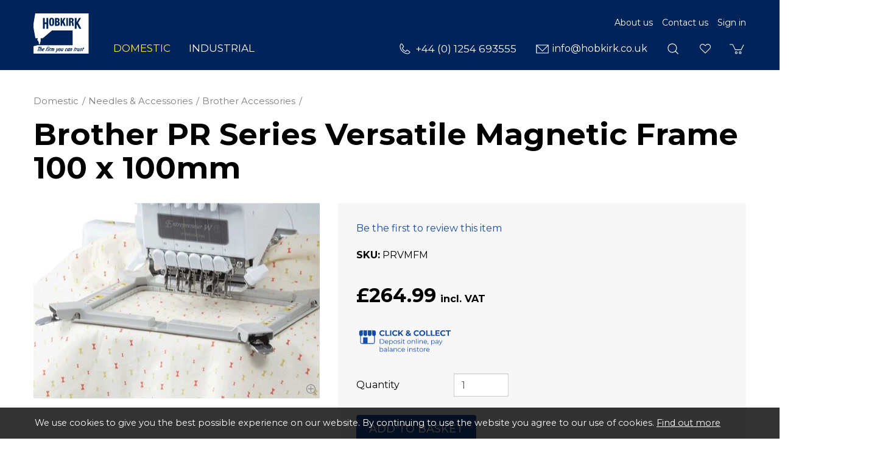

--- FILE ---
content_type: text/html; charset=utf-8
request_url: https://www.hobkirk.co.uk/brother-pr-series-versatile-magnetic-frame-100-x-2
body_size: 20549
content:
<!DOCTYPE html>
<html lang="en-gb" prefix="og: http://ogp.me/ns#" class="product-page">
	<head>
		<title>Brother PR Series Versatile Magnetic Frame 100 x 100mm</title>
		<script>window.app={documentReady:[],windowLoad:[],extensions:{}};document.cookie='pxRatio='+(window.devicePixelRatio||1)+'; expires='+new Date(new Date().getTime()+1000*3600*24*365).toUTCString()+'; path=/; samesite=None; Secure';</script>
		<base target="_top" />
		<meta charset="utf-8" />
		<meta name="description" content="Single head six needle commercial embroidery machine, start your own embroidery business with ease." />
		<meta name="keywords" content="brother, embroidery machine, pr670E, PR680W, commercial embroidery machine, single head embroidery machine, six needle embroidery machine, embroidery, embroidery accessories, pr accessories, magnetic frame, frame, hoop, 100 x 100mm" />
		<meta name="author" content="Hobkirk Sewing Machines Ltd." />
		<meta name="viewport" content="width=device-width, initial-scale=1" />
		<meta name="googlebot" content="noodp" />
		<meta name="apple-mobile-web-app-title" content="Hobkirk Sewing Machines" />
		<meta property="og:type" content="product" />
		<meta property="og:url" content="https://www.hobkirk.co.uk/brother-pr-series-versatile-magnetic-frame-100-x-2" />
		<meta property="og:title" content="Brother PR Series Versatile Magnetic Frame 100 x 100mm" />
		<meta property="og:description" content="Single head six needle commercial embroidery machine, start your own embroidery business with ease." />
		<meta property="og:image" content="https://www.hobkirk.co.uk/images/pictures/industrial-embroidery/versatile-magnetic-frame-set-130-x180-mm-(600x315-ffffff).jpg" />
		<meta property="og:image:secure_url" content="https://www.hobkirk.co.uk/images/pictures/industrial-embroidery/versatile-magnetic-frame-set-130-x180-mm-(600x315-ffffff).jpg" />
		<meta property="og:image:type" content="image/jpeg" />
		<meta property="og:image:width" content="600" />
		<meta property="og:image:height" content="315" />
		<meta property="og:locale" content="en_GB" />
		<meta property="og:updated_time" content="2024-04-10T15:04:43+01:00" />
		<meta property="og:site_name" content="Hobkirk Sewing Machines" />
		<meta name="twitter:card" content="summary_large_image" />
		<meta name="twitter:title" content="Brother PR Series Versatile Magnetic Frame 100 x 100mm" />
		<meta name="twitter:description" content="Single head six needle commercial embroidery machine, start your own embroidery business with ease." />
		<meta name="twitter:image" content="https://www.hobkirk.co.uk/images/pictures/industrial-embroidery/versatile-magnetic-frame-set-130-x180-mm-(560x300-ffffff).jpg" />
		<link rel="icon" type="image/png" sizes="192x192" href="/i/favicon-192x192.png" />
		<link rel="icon" type="image/png" sizes="32x32" href="/i/favicon-32x32.png" />
		<link rel="apple-touch-icon" href="/i/apple-touch-icon.png" />
		<link rel="alternate" type="application/rss+xml" href="/rss.xml" title="RSS" />
		<link rel="preconnect" href="https://fonts.gstatic.com/" crossorigin />
		<link rel="stylesheet" href="https://fonts.googleapis.com/css2?family=Montserrat:ital,wght@0,100;0,200;0,300;0,400;0,500;0,600;0,700;0,800;0,900;1,100;1,200;1,300;1,400;1,500;1,600;1,700;1,800;1,900&amp;display=swap" media="print" onload="this.media='all'" />
		<link rel="stylesheet" href="/main.css" />
		<script async src="/main.js"></script>
		<script async src="https://www.googletagmanager.com/gtag/js?id=G-KZ28LFMQY2"></script>
		<script>window.dataLayer=window.dataLayer||[];function gtag(){dataLayer.push(arguments);}
gtag('js',new Date());gtag('config',"G-KZ28LFMQY2");gtag('config',"G-EKP86M85NE");gtag('event','view_item',{items:[{item_id:"36020090",item_name:"Brother PR Series Versatile Magnetic Frame 100 x 100mm",item_category:"Brother Accessories"}]});</script>
	</head>
	<body>
		<div id="app">
			<header class="common">
				<div class="wrap">
					<h1>Hobkirk Sewing Machines</h1>
					<div class="master-group">
						<div class="wrap">
							<div class="row">
								<div class="col-sm-2">
		<div class="logo"><span><a href="/"><img
			src="/i/logo.svg"
			alt="Hobkirk Sewing Machines"
		/></a></span></div>
								</div>
								<div class="col-sm-10">
		<nav class="secondary-navigation">
			<ul>
				<li><a href="/about-us">About us</a></li>
				<li><a href="/contact-us">Contact us</a></li>
				<li><a href="/your-account">Sign in</a></li>
			</ul>
		</nav>
									<div class="icon-navigation-group">
										<div class="wrap">
		<nav class="telephone-navigation">
			<ul>
				<li><a href="tel:+441254693555"><span>+44 (0) 1254 693555</span></a></li>
			</ul>
		</nav>
		<nav class="email-navigation">
			<ul>
				<li><a href="mailto:info@hobkirk.co.uk"><span>info@hobkirk.co.uk</span></a></li>
			</ul>
		</nav>
		<nav class="search-navigation">
			<ul>
				<li><a href="/search"><span>Search</span></a></li>
			</ul>
		</nav>
		<nav class="wish-list-navigation">
			<ul>
				<li><a href="/wish-list" data-mode="0" data-count="0"><span>Wish list</span></a></li>
			</ul>
		</nav>
		<nav class="basket-navigation">
			<ul>
				<li><a href="/basket" data-mode="0" data-count="0"><span>Shopping basket</span></a></li>
			</ul>
		</nav>
										</div>
									</div>
								</div>
								<div class="visible-xs col-sm-12">
									<button type="button" class="main-navigation-toggle" data-toggle="collapse" data-target="#main-navigation"><span><s></s><s></s><s></s></span></button>
								</div>
							</div>
						</div>
					</div>
					<div class="slave-group collapse" id="main-navigation">
						<div class="wrap">
		<div class="search">
			<form
				action="/search"
				method="get"
			>
				<div class="wrap">
					<span><input
						type="text"
						name="keywords"
						value=""
						placeholder="Search"
					/></span>
					<span><input
						type="submit"
						value="Search"
					/></span>
				</div>
			</form>
		</div>
		<nav class="main-navigation" data-current-category-id="17146">
			<ul>
				<li class="dropdown current" data-category-id="50094" data-has-children="true"><a href="/domestic" title="Hobkirk supply a huge range of Domestic Sewing Machines. We also supply parts and sewing accessories. FREE delivery on orders over £30!" class="dropdown-toggle" data-toggle="dropdown"><span>Domestic</span></a>
					<ul class="dropdown-menu">
						<li>
							<a href="/january-sale" data-toggle="collapse" data-target="#collapse-category-8516482">January Sale<s class="caret"></s></a>
							<div class="collapse" id="collapse-category-8516482">
								<ul>
									<li>
										<a href="/domestic-haberdashery?cat=8525483" data-toggle="collapse" data-target="#collapse-category-2941433-8525483">Haberdashery<s class="caret"></s></a>
										<div class="collapse" id="collapse-category-2941433-8525483">
											<ul>
												<li><a href="/50-off-haberdashery?cat=8525483">50% OFF HABERDASHERY</a></li>
												<li>
													<a href="/bag-making?cat=8525483%2C+7823339" data-toggle="collapse" data-target="#collapse-category-4741754-8525483, 7823339">Bag Making<s class="caret"></s></a>
													<div class="collapse" id="collapse-category-4741754-8525483, 7823339">
														<ul>
															<li><a href="/bag-making-elastic?cat=8525483%2C+7823339">Elastic</a></li>
															<li><a href="/emmaline-bags-hardware?cat=8525483%2C+7823339">Emmaline Bags Hardware</a></li>
															<li><a href="/hardware?cat=8525483%2C+7823339">Hardware</a></li>
															<li><a href="/materials-and-interfacing?cat=8525483%2C+7823339">Materials and Interfacing</a></li>
															<li><a href="/patterns?cat=8525483%2C+7823339">Patterns</a></li>
															<li><a href="/webbing-and-strapping?cat=8525483%2C+7823339">Webbing and Strapping</a></li>
															<li><a href="/zips-and-pulls?cat=8525483%2C+7823339">Zips and Pulls</a></li>
														</ul>
													</div>
												</li>
												<li>
													<a href="/binding-elastics-and-webbing?cat=8525483" data-toggle="collapse" data-target="#collapse-category-7363216-8525483">Binding, Elastics and Webbing<s class="caret"></s></a>
													<div class="collapse" id="collapse-category-7363216-8525483">
														<ul>
															<li><a href="/binding">Binding</a></li>
															<li><a href="/cords">Cords</a></li>
															<li><a href="/elastics">Elastics</a></li>
															<li><a href="/tape">Tapes</a></li>
															<li><a href="/webbing">Webbing</a></li>
														</ul>
													</div>
												</li>
												<li><a href="/books-and-dvds?cat=8525483">Books and DVD's</a></li>
												<li>
													<a href="/care-and-repair?cat=8525483" data-toggle="collapse" data-target="#collapse-category-7803313-8525483">Care and Repair<s class="caret"></s></a>
													<div class="collapse" id="collapse-category-7803313-8525483">
														<ul>
															<li><a href="/garment-care">Garment Care</a></li>
															<li><a href="/patches-and-menders">Patches and Menders</a></li>
															<li><a href="/sewing-kits">Sewing Kits</a></li>
														</ul>
													</div>
												</li>
												<li><a href="/cutting-mats-and-boards?cat=8525483">Cutting Mats and Boards</a></li>
												<li>
													<a href="/dressmaking?cat=8525483" data-toggle="collapse" data-target="#collapse-category-2948436-8525483">Dressmaking<s class="caret"></s></a>
													<div class="collapse" id="collapse-category-2948436-8525483">
														<ul>
															<li><a href="/dressmaking-accessories">Accessories</a></li>
															<li><a href="/hemming-and-fusing">Hemming and Fusing</a></li>
															<li><a href="/rulers-and-templates?cat=7803306">Rulers and Templates</a></li>
															<li><a href="/stiffening-stabilizing-and-interfacing">Stiffening, Stabilizing and Interfacing</a></li>
														</ul>
													</div>
												</li>
												<li><a href="/papers?cat=8525483">Papers</a></li>
												<li>
													<a href="/fasteners-buttons-velcros-and-zips?cat=8525483" data-toggle="collapse" data-target="#collapse-category-3298544-8525483">Fasteners, Buttons, Velcros and Zips<s class="caret"></s></a>
													<div class="collapse" id="collapse-category-3298544-8525483">
														<ul>
															<li><a href="/assorted">Assorted</a></li>
															<li><a href="/eyelets-bag-making">Bag Making</a></li>
															<li><a href="/snaps-buttons">Buttons</a></li>
															<li><a href="/eyelets">Eyelets</a></li>
															<li><a href="/hook-and-loop">Hook and Loop</a></li>
															<li><a href="/hook-and-eyes-bars">Hook and Eyes/Bars</a></li>
															<li><a href="/snaps">Snaps</a></li>
															<li><a href="/zips-velcro">Velcro</a></li>
															<li><a href="/zips">Zips</a></li>
														</ul>
													</div>
												</li>
												<li>
													<a href="/glues-sprays-oils-and-cleaners?cat=8525483" data-toggle="collapse" data-target="#collapse-category-6271969-8525483">Glues, Sprays Oils &amp; Cleaners<s class="caret"></s></a>
													<div class="collapse" id="collapse-category-6271969-8525483">
														<ul>
															<li><a href="/cleaners">Cleaners</a></li>
															<li><a href="/glues">Glues</a></li>
															<li><a href="/oils">Oils</a></li>
															<li><a href="/sprays">Sprays</a></li>
														</ul>
													</div>
												</li>
												<li><a href="/hand-embroidery-and-needlecrafts?cat=8525483">Hand Embroidery and Needlecrafts</a></li>
												<li><a href="/hemline-gold-range?cat=8525483">Hemline Gold Range</a></li>
												<li><a href="/inserts-and-stuffing?cat=8525483">Inserts &amp; Stuffing</a></li>
												<li><a href="/lighting?cat=8525483">Lighting</a></li>
												<li>
													<a href="/domestic-sewing-machines-haberdashery-needles-and?cat=8525483" data-toggle="collapse" data-target="#collapse-category-2995494-8525483">Needles and Pins<s class="caret"></s></a>
													<div class="collapse" id="collapse-category-2995494-8525483">
														<ul>
															<li><a href="/domestic-sewing-machines-haberdashery-needles-and-2">Hand Needles</a></li>
															<li><a href="/pins">Pins</a></li>
															<li><a href="/safety-pins">Safety Pins</a></li>
														</ul>
													</div>
												</li>
												<li><a href="/domestic-sewing-machines-haberdashery-2?cat=8525483">Miscellaneous</a></li>
												<li>
													<a href="/storage?cat=8525483" data-toggle="collapse" data-target="#collapse-category-2995495-8525483">Storage<s class="caret"></s></a>
													<div class="collapse" id="collapse-category-2995495-8525483">
														<ul>
															<li><a href="/craft-bags">Craft Bags</a></li>
															<li><a href="/thread-storage-miscellaneous">Miscellaneous</a></li>
															<li><a href="/overlocker-bags">Overlocker Bags</a></li>
															<li><a href="/sewing-baskets-and-boxes">Sewing Baskets &amp; Boxes</a></li>
															<li><a href="/pin-cushions">Pin Cushions</a></li>
															<li><a href="/pin-dishes">Pin Dishes</a></li>
															<li><a href="/sewing-machine-bags">Sewing Machine Bags</a></li>
															<li><a href="/thread-storage">Thread Storage</a></li>
															<li><a href="/units">Units</a></li>
														</ul>
													</div>
												</li>
												<li>
													<a href="/domestic-sewing-machines-haberdashery-thread?cat=8525483" data-toggle="collapse" data-target="#collapse-category-2998497-8525483">Thread<s class="caret"></s></a>
													<div class="collapse" id="collapse-category-2998497-8525483">
														<ul>
															<li><a href="/machine-embroidery-thread">Embroidery Machine Thread</a></li>
															<li><a href="/hand-sewing-thread">Hand Sewing Thread</a></li>
															<li><a href="/hand-embroidery-thread">Hand Embroidery Thread</a></li>
															<li><a href="/overlock-coverstitch-thread">Overlock / Coverstitch Thread</a></li>
															<li><a href="/sewing-machine-thread">Sewing Machine Thread</a></li>
														</ul>
													</div>
												</li>
												<li>
													<a href="/measuring-tapes-rulers-markers-and-tools?cat=8525483" data-toggle="collapse" data-target="#collapse-category-7728289-8525483">Measuring Tapes, Rulers, Markers and Tools<s class="caret"></s></a>
													<div class="collapse" id="collapse-category-7728289-8525483">
														<ul>
															<li><a href="/blades">Blades</a></li>
															<li><a href="/cutters">Cutters</a></li>
															<li><a href="/chalk-and-markers">Markers and Chalk</a></li>
															<li><a href="/measuring-tapes">Measuring Tapes</a></li>
															<li><a href="/rulers-and-templates">Rulers and Templates</a></li>
															<li><a href="/scissors-cutters-and-tools-tools">Tools</a></li>
														</ul>
													</div>
												</li>
											</ul>
										</div>
									</li>
									<li>
										<a href="/fabrics?cat=8525484" data-toggle="collapse" data-target="#collapse-category-1079050-8525484">Fabrics<s class="caret"></s></a>
										<div class="collapse" id="collapse-category-1079050-8525484">
											<ul>
												<li>
													<a href="/pre-cuts-and-roll-ends?cat=8525484" data-toggle="collapse" data-target="#collapse-category-1828232-8525484">Pre-Cuts &amp; Roll Ends<s class="caret"></s></a>
													<div class="collapse" id="collapse-category-1828232-8525484">
														<ul>
															<li><a href="/jelly-rolls">Jelly Rolls</a></li>
															<li><a href="/strip-pies">Strip Pies</a></li>
															<li><a href="/roll-ends">Roll Ends</a></li>
															<li><a href="/layer-cakes">Layer Cakes</a></li>
															<li><a href="/charm-packs">Charm Packs</a></li>
															<li><a href="/mini-charms">Mini Charms</a></li>
															<li><a href="/fat-quarter-packs">Fat Quarter Packs</a></li>
														</ul>
													</div>
												</li>
												<li><a href="/100-cotton?cat=8525484">100% Cotton</a></li>
												<li><a href="/batik?cat=8525484">Batik</a></li>
												<li><a href="/booksfilmstv?cat=8525484">Books | Films | TV</a></li>
												<li><a href="/brushed-cotton?cat=8525484">Brushed Cotton</a></li>
												<li><a href="/cork?cat=8525484">Cork</a></li>
												<li><a href="/christmas?cat=8525484">Christmas</a></li>
												<li><a href="/fabrics-faux-leather?cat=8525484">Faux Leather</a></li>
												<li><a href="/fabrics-childrens?cat=8525484">Children's</a></li>
												<li><a href="/felt?cat=8525484">Felt</a></li>
												<li><a href="/flannel-fleece?cat=8525484">Flannel / Fleece</a></li>
												<li><a href="/glitter-shimmer?cat=8525484">Glitter / Shimmer</a></li>
												<li><a href="/glow-in-the-dark?cat=8525484">Glow In The Dark</a></li>
												<li><a href="/fabrics-halloween?cat=8525484">Halloween</a></li>
												<li><a href="/interfacing?cat=8525484">Interfacing</a></li>
												<li><a href="/linen?cat=8525484">Linen</a></li>
												<li><a href="/mesh?cat=8525484">Mesh</a></li>
												<li><a href="/fabrics-panels?cat=8525484">Panels</a></li>
												<li><a href="/scented?cat=8525484">Scented</a></li>
												<li><a href="/towelling?cat=8525484">Towelling</a></li>
												<li><a href="/wadding?cat=8525484">Wadding</a></li>
											</ul>
										</div>
									</li>
									<li>
										<a href="/domestic-special-offers-machines?cat=8589487" data-toggle="collapse" data-target="#collapse-category-7112186-8589487">Machines<s class="caret"></s></a>
										<div class="collapse" id="collapse-category-7112186-8589487">
											<ul>
												<li><a href="/domestic-special-offers-machines-babylock?cat=8589487">baby lock</a></li>
												<li><a href="/domestic-special-offers-machines-brother?cat=8589487">Brother</a></li>
												<li><a href="/domestic-special-offers-machines-grace?cat=8589487">Grace</a></li>
												<li><a href="/domestic-special-offers-machines-janome?cat=8589487">Janome</a></li>
												<li><a href="/domestic-special-offers-machines-juki?cat=8589487">Juki</a></li>
												<li><a href="/pre-owned-and-showroom-display-machines?cat=8589487%2C+8184420">Pre-Owned &amp; Showroom Display Machines</a></li>
											</ul>
										</div>
									</li>
								</ul>
							</div>
						</li>
						<li>
							<a href="/domestic-special-offers" data-toggle="collapse" data-target="#collapse-category-50100">Special Offers<s class="caret"></s></a>
							<div class="collapse" id="collapse-category-50100">
								<ul>
									<li><a href="/roll-ends?cat=8346436">Roll Ends</a></li>
									<li><a href="/50-off-haberdashery?cat=7392220">50% OFF HABERDASHERY</a></li>
									<li><a href="/needles-and-accessories">Needles &amp; Accessories</a></li>
									<li><a href="/dressforms">Dressforms</a></li>
									<li>
										<a href="/domestic-special-offers-machines" data-toggle="collapse" data-target="#collapse-category-7112186">Machines<s class="caret"></s></a>
										<div class="collapse" id="collapse-category-7112186">
											<ul>
												<li><a href="/domestic-special-offers-machines-babylock?cat=8589487">baby lock</a></li>
												<li><a href="/domestic-special-offers-machines-brother?cat=8589487">Brother</a></li>
												<li><a href="/domestic-special-offers-machines-grace?cat=8589487">Grace</a></li>
												<li><a href="/domestic-special-offers-machines-janome?cat=8589487">Janome</a></li>
												<li><a href="/domestic-special-offers-machines-juki?cat=8589487">Juki</a></li>
												<li><a href="/pre-owned-and-showroom-display-machines?cat=8589487%2C+8184420">Pre-Owned &amp; Showroom Display Machines</a></li>
											</ul>
										</div>
									</li>
									<li><a href="/domestic-special-offers-machines-software">Software</a></li>
								</ul>
							</div>
						</li>
						<li><a href="/pre-owned-and-showroom-display-machines">Pre-Owned &amp; Showroom Display Machines</a></li>
						<li>
							<a href="/sewing-machines" data-toggle="collapse" data-target="#collapse-category-106217">Sewing Machines<s class="caret"></s></a>
							<div class="collapse" id="collapse-category-106217">
								<ul>
									<li><a href="/for-beginners">For Beginners</a></li>
									<li><a href="/for-intermediate">For Intermediate</a></li>
									<li><a href="/for-advanced">For Advanced</a></li>
								</ul>
							</div>
						</li>
						<li>
							<a href="/embroidery-machines-and-software" data-toggle="collapse" data-target="#collapse-category-172223">Embroidery Machines &amp; Software<s class="caret"></s></a>
							<div class="collapse" id="collapse-category-172223">
								<ul>
									<li><a href="/machines">Machines</a></li>
									<li><a href="/domestic-software">Software</a></li>
								</ul>
							</div>
						</li>
						<li>
							<a href="/scanncut-machines-and-accessories" data-toggle="collapse" data-target="#collapse-category-7440227">ScanNCut Machines &amp; Accessories<s class="caret"></s></a>
							<div class="collapse" id="collapse-category-7440227">
								<ul>
									<li><a href="/scanncut-machines">ScanNCut Machines</a></li>
									<li>
										<a href="/brother-scanncut-accessories" data-toggle="collapse" data-target="#collapse-category-7477234">Brother ScanNCut Accessories<s class="caret"></s></a>
										<div class="collapse" id="collapse-category-7477234">
											<ul>
												<li><a href="/brother-sdx135-accessories">Brother SDX135 Accessories</a></li>
												<li><a href="/brother-sdx2250d-accessories">Brother SDX2250D Accessories</a></li>
											</ul>
										</div>
									</li>
								</ul>
							</div>
						</li>
						<li>
							<a href="/overlocking-coverstitch-and-coverlock-machines" data-toggle="collapse" data-target="#collapse-category-6271966">Overlocking, Coverstitch &amp; Coverlock Machines<s class="caret"></s></a>
							<div class="collapse" id="collapse-category-6271966">
								<ul>
									<li><a href="/overlocking-machines">Overlocking Machines</a></li>
									<li><a href="/coverstitch-machines">Coverstitch Machines</a></li>
									<li><a href="/coverstitch-machines-coverlock-machines">Coverlock Machines</a></li>
								</ul>
							</div>
						</li>
						<li>
							<a href="/grace-quilting-machines-and-accessories" data-toggle="collapse" data-target="#collapse-category-8409453">Grace Quilting Machines &amp; Accessories<s class="caret"></s></a>
							<div class="collapse" id="collapse-category-8409453">
								<ul>
									<li><a href="/grace-quilting-machines-and-accessories-quilting">Quilting Machines</a></li>
									<li><a href="/quilting-frames">Quilting Frames</a></li>
									<li><a href="/quilting-accessories">Quilting Accessories</a></li>
								</ul>
							</div>
						</li>
						<li><a href="/irons-steamers-and-pressing-mats">Irons, Steamers &amp; Pressing Mats</a></li>
						<li><a href="/domestic-parts">Parts</a></li>
						<li class="parent">
							<a href="/needles-and-accessories-2" data-toggle="collapse" data-target="#collapse-category-17076" aria-expanded="true">Needles &amp; Accessories<s class="caret"></s></a>
							<div class="collapse in" id="collapse-category-17076">
								<ul>
									<li><a href="/needles">Needles</a></li>
									<li>
										<a href="/baby-lock-accessories" data-toggle="collapse" data-target="#collapse-category-1839234">baby lock Accessories<s class="caret"></s></a>
										<div class="collapse" id="collapse-category-1839234">
											<ul>
												<li><a href="/baby-lock-acclaim-accessories">baby lock Acclaim Accessories</a></li>
												<li><a href="/baby-lock-aspire-accessories">baby lock Aspire Accessories</a></li>
												<li><a href="/baby-lock-coverstitch-blcs-accessories">baby lock Coverstitch (BLCS) Accessories</a></li>
												<li><a href="/baby-lock-desire3-accessories">baby lock Desire3 Accessories</a></li>
												<li><a href="/baby-lock-embellisher-accessories">baby lock Embellisher Accessories</a></li>
												<li><a href="/baby-lock-enlighten-accessories">baby lock Enlighten Accessories</a></li>
												<li><a href="/baby-lock-enspire-accessories">baby lock Enspire Accessories</a></li>
												<li><a href="/baby-lock-euphoria-accessories">baby lock Euphoria Accessories</a></li>
												<li><a href="/baby-lock-evolution-accessories">baby lock Evolution Accessories</a></li>
												<li><a href="/baby-lock-gloria-accessories">baby lock Gloria Accessories</a></li>
												<li><a href="/baby-lock-ovation-accessories">baby lock Ovation Accessories</a></li>
												<li><a href="/baby-lock-primo-accessories">baby lock Primo Accessories</a></li>
												<li><a href="/baby-lock-sashiko-accessories">baby lock Sashiko Accessories</a></li>
												<li><a href="/baby-lock-victory-accessories">baby lock Victory Accessories</a></li>
												<li><a href="/baby-lock-accessories-older-model-accessories">Older Model Accessories</a></li>
											</ul>
										</div>
									</li>
									<li class="parent">
										<a href="/brother-accessories" data-toggle="collapse" data-target="#collapse-category-17146" aria-expanded="true">Brother Accessories<s class="caret"></s></a>
										<div class="collapse in" id="collapse-category-17146">
											<ul>
												<li>
													<a href="/brother-scanncut-accessories?cat=7086183" data-toggle="collapse" data-target="#collapse-category-7477234-7086183">Brother ScanNCut Accessories<s class="caret"></s></a>
													<div class="collapse" id="collapse-category-7477234-7086183">
														<ul>
															<li><a href="/brother-sdx135-accessories?cat=7086183">Brother SDX135 Accessories</a></li>
															<li><a href="/brother-sdx2250d-accessories?cat=7086183">Brother SDX2250D Accessories</a></li>
														</ul>
													</div>
												</li>
												<li><a href="/brother-airflow-3000-accessories">Brother Airflow 3000 Accessories</a></li>
												<li><a href="/brother-aveneer-ev1-accessories">Brother Aveneer EV1 Accessories</a></li>
												<li><a href="/brother-celeste-cx1-accessories">Brother Celeste CX1 Accessories</a></li>
												<li><a href="/brother-celeste-cx1e-accessories">Brother Celeste CX1E Accessories</a></li>
												<li><a href="/brother-2104dav-accessories">Brother 2104DAV Accessories</a></li>
												<li><a href="/brother-3034dwt-accessories">Brother 3034DWT Accessories</a></li>
												<li><a href="/brother-4234d-accessories">Brother 4234D Accessories</a></li>
												<li><a href="/brother-cv3440-accessories">Brother CV3440 Accessories</a></li>
												<li><a href="/brother-cv3550-accessories">Brother CV3550 Accessories</a></li>
												<li><a href="/brother-innov-is-1100-accessories">Brother Innov-is 1100 Accessories</a></li>
												<li><a href="/brother-hf37-accessories">Brother HF37 Accessories</a></li>
												<li><a href="/brother-innov-is-1300-accessories">Brother Innov-is 1300 Accessories</a></li>
												<li><a href="/brother-innov-is-1350-accessories">Brother Innov-is 1350 Accessories</a></li>
												<li><a href="/brother-innov-is-15-accessories">Brother Innov-is 15 Accessories</a></li>
												<li><a href="/brother-innov-is-1800q-accessories">Brother Innov-is 1800Q Accessories</a></li>
												<li><a href="/brother-innov-is-1850q-accessories">Brother Innov-is 1850Q Accessories</a></li>
												<li><a href="/brother-innov-is-2600-accessories">Brother Innov-is 2600 Accessories</a></li>
												<li><a href="/brother-innov-is-2700-accessories">Brother Innov-is 2700 Accessories</a></li>
												<li><a href="/brother-innov-is-880e-accessories">Brother Innov-is 880E Accessories</a></li>
												<li><a href="/brother-innov-is-a150-accessories">Brother Innov-is A150 Accessories</a></li>
												<li><a href="/brother-innov-is-a16-accessories">Brother Innov-is A16 Accessories</a></li>
												<li><a href="/brother-innov-is-a50-accessories">Brother Innov-is A50 Accessories</a></li>
												<li><a href="/brother-innov-is-a60se-accessories">Brother Innov-is A60SE Accessories</a></li>
												<li><a href="/brother-a65-accessories">Brother Innov-is A65 Accessories</a></li>
												<li><a href="/brother-innov-is-a80-accessories">Brother Innov-is A80 Accessories</a></li>
												<li><a href="/brother-innov-is-f420-accessories">Brother Innov-is F420 Accessories</a></li>
												<li><a href="/brother-innov-is-f440e-accessories">Brother Innov-is F440E Accessories</a></li>
												<li><a href="/brother-innov-is-f480-accessories">Brother Innov-is F480 Accessories</a></li>
												<li><a href="/brother-innov-is-f540e-accessories">Brother Innov-is F540E Accessories</a></li>
												<li><a href="/brother-innov-is-f560-accessories">Brother Innov-is F560 Accessories</a></li>
												<li><a href="/brother-innov-is-f580-accessories">Brother Innov-is F580 Accessories</a></li>
												<li><a href="/brother-innov-is-luminaire-xp3-accessories">Brother Innov-is Luminaire XP3 Accessories</a></li>
												<li><a href="/brother-innov-is-m280d-accessories">Brother Innov-is M280D Accessories</a></li>
												<li><a href="/brother-innov-is-m380d-accessories">Brother Innov-is M380D Accessories</a></li>
												<li><a href="/brother-innov-is-stellaire-xe1-accessories">Brother Innov-is Stellaire XE1 Accessories</a></li>
												<li><a href="/brother-innov-is-stellaire-xe2-accessories">Brother Innov-is Stellaire XE2 Accessories</a></li>
												<li><a href="/brother-innov-is-stellaire-xj1-accessories">Brother Innov-is Stellaire XJ1 Accessories</a></li>
												<li><a href="/brother-innov-is-stellaire-xj2-accessories">Brother Innov-is Stellaire XJ2 Accessories</a></li>
												<li><a href="/brother-innov-is-v3-accessories">Brother Innov-is V3 Accessories</a></li>
												<li><a href="/brother-innov-is-v3le-accessories">Brother Innov-is V3LE Accessories</a></li>
												<li><a href="/brother-innov-is-v5le-accessories">Brother Innov-is V5LE Accessories</a></li>
												<li><a href="/brother-innov-is-v5-accessories">Brother Innov-is V5 Accessories</a></li>
												<li><a href="/brother-innov-is-vq2-accessories">Brother Innov-is VQ2 Accessories</a></li>
												<li><a href="/brother-innov-is-xv-accessories">Brother Innov-is XV Accessories</a></li>
												<li><a href="/brother-l14s-accessories">Brother L14S Accessories</a></li>
												<li><a href="/brother-luminaire-innov-is-xp1-accessories">Brother Luminaire Innov-is XP1 Accessories</a></li>
												<li><a href="/brother-lx17-accessories">Brother LX17 Accessories</a></li>
												<li><a href="/brother-lx25-accessories">Brother LX25 Accessories</a></li>
												<li><a href="/brother-pq1600s-accessories">Brother PQ1600S Accessories</a></li>
												<li><a href="/brother-pr600-600mkii-pr620-and-pr650e?cat=7720287">Brother PR600, 600MKii, PR620 &amp; PR650/E</a></li>
												<li><a href="/brother-pr1050x?cat=6990147">Brother PR1000/E, PR1050X &amp; PR1055X</a></li>
												<li><a href="/brother-pr655-pr670e-pr680w-pr1-x?cat=6990148">Brother PR655, PR670E, PR680W, PR1/X</a></li>
												<li><a href="/brother-sh40-accessories">Brother SH40 Accessories</a></li>
												<li><a href="/brother-vr-accessories">Brother VR Accessories</a></li>
												<li><a href="/brother-xr27nt-accessories">Brother XR27NT Accessories</a></li>
												<li><a href="/brother-xr37nt-accessories">Brother XR37NT Accessories</a></li>
												<li><a href="/older-model-accessories">Older Model Accessories</a></li>
											</ul>
										</div>
									</li>
									<li>
										<a href="/husqvarna-accessories" data-toggle="collapse" data-target="#collapse-category-17109">Husqvarna Accessories<s class="caret"></s></a>
										<div class="collapse" id="collapse-category-17109">
											<ul>
												<li><a href="/husqvarna-accessories-category">Husqvarna Accessories Category 1</a></li>
												<li><a href="/husqvarna-accessories-category-2">Husqvarna Accessories Category 2</a></li>
												<li><a href="/husqvarna-accessories-category-3">Husqvarna Accessories Category 3</a></li>
												<li><a href="/husqvarna-accessories-category-4">Husqvarna Accessories Category 4</a></li>
												<li><a href="/husqvarna-accessories-category-5">Husqvarna Accessories Category 5</a></li>
												<li><a href="/husqvarna-accessories-category-6">Husqvarna Accessories Category 6</a></li>
												<li><a href="/husqvarna-accessories-category-7">Husqvarna Accessories Category 7</a></li>
											</ul>
										</div>
									</li>
									<li>
										<a href="/janome-accessories" data-toggle="collapse" data-target="#collapse-category-17073">Janome Accessories<s class="caret"></s></a>
										<div class="collapse" id="collapse-category-17073">
											<ul>
												<li><a href="/janome-accessories-janome-extension-tables">Janome Extension Tables</a></li>
												<li><a href="/janome-feet-for-category-a">Accessories for Janome Sewing Machines Category A</a></li>
												<li><a href="/janome-feet-for-category-b">Accessories for Janome Sewing Machines Category B</a></li>
												<li><a href="/janome-feet-for-category-c">Accessories for Janome Sewing Machines Category C</a></li>
												<li><a href="/accessories-for-janome-sewing-machines">Accessories for Janome Sewing Machines Category D</a></li>
												<li><a href="/accessories-for-embroidery-mcs">Accessories for Janome Embroidery Machines</a></li>
												<li><a href="/accessories-for-janome-memory-craft-1600p-pqc">Accessories for Janome Memory Craft 1600P/PQC</a></li>
												<li><a href="/accessories-for-janome-horizon-7700qcp-and-mc6600p">Accessories for Janome Horizon 7700QCP &amp; MC6600P</a></li>
												<li><a href="/accessories-for-janome-embellishing-felting">Accessories for Janome Embellishing/&shy;Felting Machines</a></li>
												<li>
													<a href="/janome-feet-for-coverpro-1000cp" data-toggle="collapse" data-target="#collapse-category-17103">Accessories for Overlock/&shy;Coverstitch<s class="caret"></s></a>
													<div class="collapse" id="collapse-category-17103">
														<ul>
															<li><a href="/accessories-for-1200d-overlock">Accessories for 1200D Overlock/Cover Hem</a></li>
															<li><a href="/accessories-for-2000cpx1000cpcpxdx-coverstitch">Accessories for 2000CPX/&shy;1000CP/&shy;CPX/&shy;DX Coverstitch Machines</a></li>
															<li><a href="/accessories-for-304d134d234234d-overlock">Accessories for 304D/&shy;134D/&shy;234/&shy;234D Overlock (Cat E)</a></li>
															<li><a href="/accessories-for-334334d434d-overlock-cat-f">Accessories for 334/334D/434D Overlock (Cat F)</a></li>
															<li><a href="/accessories-for-744d">Accessories for 744D/&shy;644D/&shy;6234XL/&shy;634D 504D/&shy;204D/&shy;8002D/&shy;9102D 9200D/&shy;9300DX/&shy;DM234 Overlock (Cat G)</a></li>
														</ul>
													</div>
												</li>
											</ul>
										</div>
									</li>
									<li>
										<a href="/juki-accessories" data-toggle="collapse" data-target="#collapse-category-5359866">Juki Accessories<s class="caret"></s></a>
										<div class="collapse" id="collapse-category-5359866">
											<ul>
												<li><a href="/juki-hzl-353z-accessories">Juki HZL-353Z Accessories</a></li>
												<li><a href="/juki-exceed-f-series-accessories">Juki Exceed (F) Series Accessories</a></li>
												<li><a href="/juki-hzl-dx-series-accessories">Juki HZL-DX Series Accessories</a></li>
												<li><a href="/juki-hzl-g-series-accessories">Juki HZL-G SERIES ACCESSORIES</a></li>
												<li><a href="/juki-hzl-h-series-accessories">Juki HZL-H Series Accessories</a></li>
												<li><a href="/juki-hzl-nx7-accessories">Juki HZL-NX7 Accessories</a></li>
												<li><a href="/juki-mcs1800-coverstitch-accessories">Juki MCS1800 Coverstitch Accessories</a></li>
												<li><a href="/juki-mo-1000-accessories">Juki MO-1000 Accessories</a></li>
												<li><a href="/juki-mo-2000qvp-accessories">Juki MO-2000QVP Accessories</a></li>
												<li><a href="/juki-mo-2500-accessories">Juki MO-2500 Accessories</a></li>
												<li><a href="/juki-mo-114de-accessories">Juki MO-114DE Accessories</a></li>
												<li><a href="/juki-mo-214d-accessories">Juki MO-214D Accessories</a></li>
												<li><a href="/juki-mo-644d-accessories">Juki MO-644D Accessories</a></li>
												<li><a href="/juki-mo-654de-n-accessories">Juki MO-654DE/N Accessories</a></li>
												<li><a href="/juki-tl-2200-qvp-mini-accessories">Juki TL-2200 QVP Mini Accessories</a></li>
												<li><a href="/juki-ux8-accessories">Juki UX8 Accessories</a></li>
											</ul>
										</div>
									</li>
									<li>
										<a href="/pfaff-accessories" data-toggle="collapse" data-target="#collapse-category-17125">Pfaff Accessories<s class="caret"></s></a>
										<div class="collapse" id="collapse-category-17125">
											<ul>
												<li><a href="/pfaff-accessories-category-a">Pfaff Accessories - Category A</a></li>
												<li><a href="/pfaff-accessories-category-b">Pfaff Accessories - Category B</a></li>
												<li><a href="/pfaff-accessories-category-c">Pfaff Accessories - Category C</a></li>
												<li><a href="/pfaff-accessories-category-d">Pfaff Accessories - Category D</a></li>
												<li><a href="/pfaff-accessories-category-e">Pfaff Accessories - Category E</a></li>
												<li><a href="/pfaff-accessories-category-f">Pfaff Accessories - Category F</a></li>
												<li><a href="/pfaff-accessories-category-g">Pfaff Accessories - Category G</a></li>
												<li><a href="/pfaff-accessories-category-h">Pfaff Accessories - Category H</a></li>
												<li><a href="/pfaff-accessories-category-j">Pfaff Accessories - Category J</a></li>
												<li><a href="/pfaff-accessories-category-k">Pfaff Accessories - Category K</a></li>
											</ul>
										</div>
									</li>
								</ul>
							</div>
						</li>
						<li><a href="/sewing-machine-thread-madeira-thread">Madeira Thread</a></li>
						<li><a href="/trolley-bags">Trolley Bags</a></li>
						<li>
							<a href="/fabrics" data-toggle="collapse" data-target="#collapse-category-1079050">Fabrics<s class="caret"></s></a>
							<div class="collapse" id="collapse-category-1079050">
								<ul>
									<li>
										<a href="/pre-cuts-and-roll-ends?cat=8525484" data-toggle="collapse" data-target="#collapse-category-1828232-8525484">Pre-Cuts &amp; Roll Ends<s class="caret"></s></a>
										<div class="collapse" id="collapse-category-1828232-8525484">
											<ul>
												<li><a href="/jelly-rolls">Jelly Rolls</a></li>
												<li><a href="/strip-pies">Strip Pies</a></li>
												<li><a href="/roll-ends">Roll Ends</a></li>
												<li><a href="/layer-cakes">Layer Cakes</a></li>
												<li><a href="/charm-packs">Charm Packs</a></li>
												<li><a href="/mini-charms">Mini Charms</a></li>
												<li><a href="/fat-quarter-packs">Fat Quarter Packs</a></li>
											</ul>
										</div>
									</li>
									<li><a href="/100-cotton?cat=8525484">100% Cotton</a></li>
									<li><a href="/batik?cat=8525484">Batik</a></li>
									<li><a href="/booksfilmstv?cat=8525484">Books | Films | TV</a></li>
									<li><a href="/brushed-cotton?cat=8525484">Brushed Cotton</a></li>
									<li><a href="/cork?cat=8525484">Cork</a></li>
									<li><a href="/christmas?cat=8525484">Christmas</a></li>
									<li><a href="/fabrics-faux-leather?cat=8525484">Faux Leather</a></li>
									<li><a href="/fabrics-childrens?cat=8525484">Children's</a></li>
									<li><a href="/felt?cat=8525484">Felt</a></li>
									<li><a href="/flannel-fleece?cat=8525484">Flannel / Fleece</a></li>
									<li><a href="/glitter-shimmer?cat=8525484">Glitter / Shimmer</a></li>
									<li><a href="/glow-in-the-dark?cat=8525484">Glow In The Dark</a></li>
									<li><a href="/fabrics-halloween?cat=8525484">Halloween</a></li>
									<li><a href="/interfacing?cat=8525484">Interfacing</a></li>
									<li><a href="/linen?cat=8525484">Linen</a></li>
									<li><a href="/mesh?cat=8525484">Mesh</a></li>
									<li><a href="/fabrics-panels?cat=8525484">Panels</a></li>
									<li><a href="/scented?cat=8525484">Scented</a></li>
									<li><a href="/towelling?cat=8525484">Towelling</a></li>
									<li><a href="/wadding?cat=8525484">Wadding</a></li>
								</ul>
							</div>
						</li>
						<li>
							<a href="/domestic-haberdashery" data-toggle="collapse" data-target="#collapse-category-2941433">Haberdashery<s class="caret"></s></a>
							<div class="collapse" id="collapse-category-2941433">
								<ul>
									<li><a href="/50-off-haberdashery?cat=8525483">50% OFF HABERDASHERY</a></li>
									<li>
										<a href="/bag-making?cat=8525483%2C+7823339" data-toggle="collapse" data-target="#collapse-category-4741754-8525483, 7823339">Bag Making<s class="caret"></s></a>
										<div class="collapse" id="collapse-category-4741754-8525483, 7823339">
											<ul>
												<li><a href="/bag-making-elastic?cat=8525483%2C+7823339">Elastic</a></li>
												<li><a href="/emmaline-bags-hardware?cat=8525483%2C+7823339">Emmaline Bags Hardware</a></li>
												<li><a href="/hardware?cat=8525483%2C+7823339">Hardware</a></li>
												<li><a href="/materials-and-interfacing?cat=8525483%2C+7823339">Materials and Interfacing</a></li>
												<li><a href="/patterns?cat=8525483%2C+7823339">Patterns</a></li>
												<li><a href="/webbing-and-strapping?cat=8525483%2C+7823339">Webbing and Strapping</a></li>
												<li><a href="/zips-and-pulls?cat=8525483%2C+7823339">Zips and Pulls</a></li>
											</ul>
										</div>
									</li>
									<li>
										<a href="/binding-elastics-and-webbing?cat=8525483" data-toggle="collapse" data-target="#collapse-category-7363216-8525483">Binding, Elastics and Webbing<s class="caret"></s></a>
										<div class="collapse" id="collapse-category-7363216-8525483">
											<ul>
												<li><a href="/binding">Binding</a></li>
												<li><a href="/cords">Cords</a></li>
												<li><a href="/elastics">Elastics</a></li>
												<li><a href="/tape">Tapes</a></li>
												<li><a href="/webbing">Webbing</a></li>
											</ul>
										</div>
									</li>
									<li><a href="/books-and-dvds?cat=8525483">Books and DVD's</a></li>
									<li>
										<a href="/care-and-repair?cat=8525483" data-toggle="collapse" data-target="#collapse-category-7803313-8525483">Care and Repair<s class="caret"></s></a>
										<div class="collapse" id="collapse-category-7803313-8525483">
											<ul>
												<li><a href="/garment-care">Garment Care</a></li>
												<li><a href="/patches-and-menders">Patches and Menders</a></li>
												<li><a href="/sewing-kits">Sewing Kits</a></li>
											</ul>
										</div>
									</li>
									<li><a href="/cutting-mats-and-boards?cat=8525483">Cutting Mats and Boards</a></li>
									<li>
										<a href="/dressmaking?cat=8525483" data-toggle="collapse" data-target="#collapse-category-2948436-8525483">Dressmaking<s class="caret"></s></a>
										<div class="collapse" id="collapse-category-2948436-8525483">
											<ul>
												<li><a href="/dressmaking-accessories">Accessories</a></li>
												<li><a href="/hemming-and-fusing">Hemming and Fusing</a></li>
												<li><a href="/rulers-and-templates?cat=7803306">Rulers and Templates</a></li>
												<li><a href="/stiffening-stabilizing-and-interfacing">Stiffening, Stabilizing and Interfacing</a></li>
											</ul>
										</div>
									</li>
									<li><a href="/papers?cat=8525483">Papers</a></li>
									<li>
										<a href="/fasteners-buttons-velcros-and-zips?cat=8525483" data-toggle="collapse" data-target="#collapse-category-3298544-8525483">Fasteners, Buttons, Velcros and Zips<s class="caret"></s></a>
										<div class="collapse" id="collapse-category-3298544-8525483">
											<ul>
												<li><a href="/assorted">Assorted</a></li>
												<li><a href="/eyelets-bag-making">Bag Making</a></li>
												<li><a href="/snaps-buttons">Buttons</a></li>
												<li><a href="/eyelets">Eyelets</a></li>
												<li><a href="/hook-and-loop">Hook and Loop</a></li>
												<li><a href="/hook-and-eyes-bars">Hook and Eyes/Bars</a></li>
												<li><a href="/snaps">Snaps</a></li>
												<li><a href="/zips-velcro">Velcro</a></li>
												<li><a href="/zips">Zips</a></li>
											</ul>
										</div>
									</li>
									<li>
										<a href="/glues-sprays-oils-and-cleaners?cat=8525483" data-toggle="collapse" data-target="#collapse-category-6271969-8525483">Glues, Sprays Oils &amp; Cleaners<s class="caret"></s></a>
										<div class="collapse" id="collapse-category-6271969-8525483">
											<ul>
												<li><a href="/cleaners">Cleaners</a></li>
												<li><a href="/glues">Glues</a></li>
												<li><a href="/oils">Oils</a></li>
												<li><a href="/sprays">Sprays</a></li>
											</ul>
										</div>
									</li>
									<li><a href="/hand-embroidery-and-needlecrafts?cat=8525483">Hand Embroidery and Needlecrafts</a></li>
									<li><a href="/hemline-gold-range?cat=8525483">Hemline Gold Range</a></li>
									<li><a href="/inserts-and-stuffing?cat=8525483">Inserts &amp; Stuffing</a></li>
									<li><a href="/lighting?cat=8525483">Lighting</a></li>
									<li>
										<a href="/domestic-sewing-machines-haberdashery-needles-and?cat=8525483" data-toggle="collapse" data-target="#collapse-category-2995494-8525483">Needles and Pins<s class="caret"></s></a>
										<div class="collapse" id="collapse-category-2995494-8525483">
											<ul>
												<li><a href="/domestic-sewing-machines-haberdashery-needles-and-2">Hand Needles</a></li>
												<li><a href="/pins">Pins</a></li>
												<li><a href="/safety-pins">Safety Pins</a></li>
											</ul>
										</div>
									</li>
									<li><a href="/domestic-sewing-machines-haberdashery-2?cat=8525483">Miscellaneous</a></li>
									<li>
										<a href="/storage?cat=8525483" data-toggle="collapse" data-target="#collapse-category-2995495-8525483">Storage<s class="caret"></s></a>
										<div class="collapse" id="collapse-category-2995495-8525483">
											<ul>
												<li><a href="/craft-bags">Craft Bags</a></li>
												<li><a href="/thread-storage-miscellaneous">Miscellaneous</a></li>
												<li><a href="/overlocker-bags">Overlocker Bags</a></li>
												<li><a href="/sewing-baskets-and-boxes">Sewing Baskets &amp; Boxes</a></li>
												<li><a href="/pin-cushions">Pin Cushions</a></li>
												<li><a href="/pin-dishes">Pin Dishes</a></li>
												<li><a href="/sewing-machine-bags">Sewing Machine Bags</a></li>
												<li><a href="/thread-storage">Thread Storage</a></li>
												<li><a href="/units">Units</a></li>
											</ul>
										</div>
									</li>
									<li>
										<a href="/domestic-sewing-machines-haberdashery-thread?cat=8525483" data-toggle="collapse" data-target="#collapse-category-2998497-8525483">Thread<s class="caret"></s></a>
										<div class="collapse" id="collapse-category-2998497-8525483">
											<ul>
												<li><a href="/machine-embroidery-thread">Embroidery Machine Thread</a></li>
												<li><a href="/hand-sewing-thread">Hand Sewing Thread</a></li>
												<li><a href="/hand-embroidery-thread">Hand Embroidery Thread</a></li>
												<li><a href="/overlock-coverstitch-thread">Overlock / Coverstitch Thread</a></li>
												<li><a href="/sewing-machine-thread">Sewing Machine Thread</a></li>
											</ul>
										</div>
									</li>
									<li>
										<a href="/measuring-tapes-rulers-markers-and-tools?cat=8525483" data-toggle="collapse" data-target="#collapse-category-7728289-8525483">Measuring Tapes, Rulers, Markers and Tools<s class="caret"></s></a>
										<div class="collapse" id="collapse-category-7728289-8525483">
											<ul>
												<li><a href="/blades">Blades</a></li>
												<li><a href="/cutters">Cutters</a></li>
												<li><a href="/chalk-and-markers">Markers and Chalk</a></li>
												<li><a href="/measuring-tapes">Measuring Tapes</a></li>
												<li><a href="/rulers-and-templates">Rulers and Templates</a></li>
												<li><a href="/scissors-cutters-and-tools-tools">Tools</a></li>
											</ul>
										</div>
									</li>
								</ul>
							</div>
						</li>
						<li>
							<a href="/scissors-shears-and-snips" data-toggle="collapse" data-target="#collapse-category-17091">Scissors, Shears and Snips<s class="caret"></s></a>
							<div class="collapse" id="collapse-category-17091">
								<ul>
									<li><a href="/kids-scissors">Craft &amp; Kids Scissors</a></li>
									<li><a href="/dressmaking-scissors-3">Dressmaking/&shy;Sewing Scissors &amp; Shears</a></li>
									<li><a href="/embroidery-applique-scissors">Embroidery &amp; Applique Scissors</a></li>
									<li><a href="/fiskars-scissors">Fiskars Scissors</a></li>
									<li><a href="/general-purpose-scissors">General Purpose Scissors &amp; Shears</a></li>
									<li><a href="/left-handed-scissors">Left handed Scissors &amp; Shears</a></li>
									<li><a href="/pinking-shears">Pinking Shears</a></li>
									<li><a href="/tailors-shears">Tailors Shears</a></li>
									<li><a href="/thread-snips">Thread Snips</a></li>
								</ul>
							</div>
						</li>
						<li>
							<a href="/domestic-patterns" data-toggle="collapse" data-target="#collapse-category-7637272">Patterns<s class="caret"></s></a>
							<div class="collapse" id="collapse-category-7637272">
								<ul>
									<li><a href="/bags-and-organisation">Bags &amp; Organisation</a></li>
									<li><a href="/domestic-patterns-childrens">Children's</a></li>
									<li><a href="/quilts">Quilts</a></li>
									<li><a href="/dresses">Dresses</a></li>
									<li><a href="/tops">Tops</a></li>
									<li><a href="/jackets">Jackets</a></li>
									<li><a href="/bottoms">Bottoms</a></li>
									<li><a href="/nightwear-swimwear-and-underwear">Nightwear, Swimwear &amp; Underwear</a></li>
									<li><a href="/co-ord-sets">Co-Ord Sets</a></li>
								</ul>
							</div>
						</li>
						<li>
							<a href="/bag-making" data-toggle="collapse" data-target="#collapse-category-4741754">Bag Making<s class="caret"></s></a>
							<div class="collapse" id="collapse-category-4741754">
								<ul>
									<li><a href="/bag-making-elastic?cat=8525483%2C+7823339">Elastic</a></li>
									<li><a href="/emmaline-bags-hardware?cat=8525483%2C+7823339">Emmaline Bags Hardware</a></li>
									<li><a href="/hardware?cat=8525483%2C+7823339">Hardware</a></li>
									<li><a href="/materials-and-interfacing?cat=8525483%2C+7823339">Materials and Interfacing</a></li>
									<li><a href="/patterns?cat=8525483%2C+7823339">Patterns</a></li>
									<li><a href="/webbing-and-strapping?cat=8525483%2C+7823339">Webbing and Strapping</a></li>
									<li><a href="/zips-and-pulls?cat=8525483%2C+7823339">Zips and Pulls</a></li>
								</ul>
							</div>
						</li>
						<li><a href="/dress-forms">Dress Forms</a></li>
						<li><a href="/horn-sewing-cabinets-tables-and-chairs">Horn Sewing Cabinets, Tables, Chairs &amp; Accessories</a></li>
						<li><a href="/gift-vouchers">Gift Vouchers</a></li>
						<li><a href="/book-a-demonstration">Book A Demonstration</a></li>
						<li>
							<a href="/servicing-and-repairs-charges" data-toggle="collapse" data-target="#collapse-category-7862359">Servicing and Repairs<s class="caret"></s></a>
							<div class="collapse" id="collapse-category-7862359">
								<ul>
									<li><a href="/servicing-and-repairs-charges-industrial">Industrial</a></li>
									<li><a href="/servicing-and-repairs-charges-domestic">Domestic</a></li>
								</ul>
							</div>
						</li>
						<li>
							<a href="/domestic-brands" data-toggle="collapse" data-target="#collapse-category-50102">Shop By Brand<s class="caret"></s></a>
							<div class="collapse" id="collapse-category-50102">
								<ul>
									<li><a href="/kansai-special-products-adjustoform?cat=5453917">Adjustoform</a></li>
									<li><a href="/andover-products?cat=5392870">Andover</a></li>
									<li><a href="/babylock-products?cat=274163">Babylock</a></li>
									<li><a href="/battistella-products?cat=5392871">Battistella</a></li>
									<li><a href="/benartex-products?cat=5392872">Benartex</a></li>
									<li><a href="/bexfield?cat=5544923">Bexfield</a></li>
									<li><a href="/brother-products?cat=281164">Brother</a></li>
									<li><a href="/by-annie?cat=5472920">By Annie</a></li>
									<li><a href="/casoli-products?cat=5392873">Casoli</a></li>
									<li><a href="/comel-products?cat=5392874">Comel</a></li>
									<li><a href="/clover?cat=6632039">Clover</a></li>
									<li><a href="/dmc?cat=5392875">DMC</a></li>
									<li><a href="/ebor-products?cat=5392876">Ebor</a></li>
									<li><a href="/elna-products?cat=3867628">Elna</a></li>
									<li><a href="/ez-quilting?cat=6569029">EZ Quilting</a></li>
									<li><a href="/fiskars?cat=5599925">Fiskars</a></li>
									<li><a href="/gutermann?cat=5392878">Gutermann</a></li>
									<li><a href="/hemline?cat=5492921">Hemline</a></li>
									<li><a href="/horn-furniture?cat=5453916">Horn Furniture</a></li>
									<li><a href="/husqvarna-products?cat=3905636">Husqvarna</a></li>
									<li><a href="/janome-products?cat=281166">Janome</a></li>
									<li><a href="/john-louden-products?cat=5392881">John Louden</a></li>
									<li><a href="/juki-products?cat=281167">Juki</a></li>
									<li><a href="/june-tailor?cat=6609037">June Tailor</a></li>
									<li><a href="/kingmax?cat=5631928">Kingmax</a></li>
									<li><a href="/lewis-and-irene-products?cat=5392883">Lewis &amp; Irene</a></li>
									<li><a href="/littondale-products?cat=5392884">Littondale</a></li>
									<li><a href="/madeira?cat=5392882">Madeira</a></li>
									<li><a href="/makower-products?cat=5392885">Makower</a></li>
									<li><a href="/michael-miller-products?cat=5392886">Michael Miller</a></li>
									<li><a href="/mighty-bright?cat=6609035">Mighty Bright</a></li>
									<li><a href="/milward?cat=6551027">Milward</a></li>
									<li><a href="/moda-products?cat=5392888">Moda</a></li>
									<li><a href="/mundial?cat=5699930">Mundial</a></li>
									<li><a href="/nutex-products?cat=5392889">Nutex</a></li>
									<li><a href="/noodlehead?cat=7897364">Noodlehead</a></li>
									<li><a href="/oliso?cat=6887055">Oliso</a></li>
									<li><a href="/organ?cat=5392890">Organ</a></li>
									<li><a href="/pfaff-products?cat=5392887">Pfaff</a></li>
									<li><a href="/prym?cat=6507019">Prym</a></li>
									<li><a href="/purelite?cat=6588033">PURElite</a></li>
									<li><a href="/red-rooster-products?cat=5392891">Red Rooster</a></li>
									<li><a href="/riley-blake-products?cat=5392892">Riley Blake</a></li>
									<li><a href="/rjr-products?cat=5392893">RJR</a></li>
									<li><a href="/sew-easy?cat=6534023">Sew Easy</a></li>
									<li><a href="/siesta?cat=6569031">Siesta</a></li>
									<li><a href="/singer-silver-reed?cat=5435913">Silver Reed</a></li>
									<li><a href="/singer?cat=5418897">Singer</a></li>
									<li><a href="/studio-e-products?cat=5392895">Studio-E</a></li>
									<li><a href="/benartex-products-success?cat=4760770">Success</a></li>
									<li><a href="/texi-products?cat=5392896">Texi</a></li>
									<li><a href="/tilda-the-warm-company?cat=5810933">The Warm Company</a></li>
									<li><a href="/tilda?cat=5772932">Tilda</a></li>
									<li><a href="/velcro?cat=6656041">Velcro</a></li>
									<li><a href="/vilene?cat=6551025">Vilene</a></li>
									<li><a href="/visage-2?cat=7468232">Visage</a></li>
								</ul>
							</div>
						</li>
					</ul>
				</li>
				<li class="dropdown" data-category-id="50095" data-has-children="true"><a href="/industrial" title="Hobkirk offer a wide range of Industrial and Commercial Sewing Machines from all leading manufacturers of which we sell, lease and service." class="dropdown-toggle" data-toggle="dropdown"><span>Industrial</span></a>
					<ul class="dropdown-menu">
						<li>
							<a href="/industrial-sewing-machines" data-toggle="collapse" data-target="#collapse-category-17052">Industrial Sewing Machines<s class="caret"></s></a>
							<div class="collapse" id="collapse-category-17052">
								<ul>
									<li><a href="/industrial-sewing-machines-used">Industrial Sewing Machines (Used)</a></li>
									<li><a href="/by-type-lockstitch-regular">Lockstitch (Regular)</a></li>
									<li><a href="/zoje-sewing-machines-lockstitch-2-needle-2">Lockstitch (Needle Feed)</a></li>
									<li><a href="/lockstitch-walking-foot">Lockstitch (Walking Foot)</a></li>
									<li><a href="/long-arm">Long Arm</a></li>
									<li><a href="/by-type-zig-zag">Zig Zag</a></li>
									<li><a href="/zoje-sewing-machines-lockstitch-2-needle">Twin needle (2 needle)</a></li>
									<li><a href="/overlocker">Overlocker</a></li>
									<li>
										<a href="/coverseam-interlock" data-toggle="collapse" data-target="#collapse-category-1063037">Coverseam (Interlock)<s class="caret"></s></a>
										<div class="collapse" id="collapse-category-1063037">
											<ul>
												<li><a href="/cylinder-bed-coverseam">Cylinder Bed Coverseam</a></li>
												<li><a href="/flat-bed-coverseam">Flat bed Coverseam</a></li>
											</ul>
										</div>
									</li>
									<li><a href="/by-type-post-bed">Post Bed</a></li>
									<li><a href="/buttonhole-buttonsew">Buttonhole / Buttonsew</a></li>
									<li><a href="/bar-tackers">Bar Tackers</a></li>
									<li><a href="/bar-tack-pattern-sew">Pattern Sewers</a></li>
									<li><a href="/blindstitch-blindhem">Blindstitch / Blindhem</a></li>
									<li><a href="/bag-closer">Bag Closer</a></li>
									<li><a href="/by-type-feed-off-the-arm">Feed Off The Arm</a></li>
									<li><a href="/by-type-cylinder-arm">Cylinder Arm</a></li>
									<li><a href="/multi-needle">Multi Needle</a></li>
									<li><a href="/chainstitch">Chainstitch</a></li>
									<li><a href="/blanket-stitcher">Blanket stitcher</a></li>
									<li><a href="/butt-seam-machines">Butt Seam Machines</a></li>
									<li><a href="/brother-sewing-machines">Brother Sewing Machines</a></li>
									<li><a href="/global-sewing-machines">Global Sewing Machines</a></li>
									<li><a href="/juki-sewing-machines">Juki Sewing Machines</a></li>
									<li><a href="/industrial-sewing-machines-new-kansai">Kansai</a></li>
									<li><a href="/kingmax-sewing-machines">Kingmax Sewing Machines</a></li>
									<li><a href="/merrow-machines">Merrow Machines</a></li>
									<li><a href="/seiko-sewing-machines">Seiko Sewing Machines</a></li>
									<li><a href="/styrteknik-sewing-machines">Styrteknik Cushion Tufting Machines</a></li>
									<li><a href="/yao-han-machines">Yao Han Machines</a></li>
									<li><a href="/yamato">Yamato</a></li>
									<li><a href="/zoje-sewing-machines">Zoje Sewing Machines</a></li>
								</ul>
							</div>
						</li>
						<li>
							<a href="/industrial-embroidery" data-toggle="collapse" data-target="#collapse-category-17053">Industrial Embroidery Machines, Software, Parts &amp; Accessories<s class="caret"></s></a>
							<div class="collapse" id="collapse-category-17053">
								<ul>
									<li><a href="/industrial-embroidery-machines">Embroidery Machines (New)</a></li>
									<li><a href="/industrial-sewing-machines-embroidery-machines">Embroidery Machines (Pre owned)</a></li>
									<li><a href="/pressing-equipment-heat-presses?cat=8119402">Heat Presses</a></li>
									<li><a href="/industrial-embroidery-software">Software</a></li>
									<li>
										<a href="/parts-and-accessories" data-toggle="collapse" data-target="#collapse-category-1040031">Parts &amp; Accessories<s class="caret"></s></a>
										<div class="collapse" id="collapse-category-1040031">
											<ul>
												<li>
													<a href="/industrial-embroidery-accessories-brother" data-toggle="collapse" data-target="#collapse-category-1638186">Brother Accessories<s class="caret"></s></a>
													<div class="collapse" id="collapse-category-1638186">
														<ul>
															<li><a href="/brother-pr600-600mkii-pr620-and-pr650e">Brother PR600, 600MKii, PR620 &amp; PR650/E</a></li>
															<li><a href="/brother-pr655-pr670e-pr680w-pr1-x">Brother PR655, PR670E, PR680W, PR1/X</a></li>
															<li><a href="/brother-pr1050x">Brother PR1000/E, PR1050X &amp; PR1055X</a></li>
															<li><a href="/brother-vr-accessories?cat=7704286">Brother VR Accessories</a></li>
														</ul>
													</div>
												</li>
												<li><a href="/ricoma-embroidery-machine-accessories">Ricoma Embroidery Machine Accessories</a></li>
												<li><a href="/embroidery-machine-thread">Embroidery Machine Thread</a></li>
												<li><a href="/backing-paper">Backing Paper</a></li>
												<li><a href="/industrial-embroidery-machines-2-sprays-and-oils">Sprays &amp; Oils</a></li>
											</ul>
										</div>
									</li>
									<li><a href="/tips-tricks-and-tutorials">Tips, Tricks and Tutorials</a></li>
								</ul>
							</div>
						</li>
						<li><a href="/cutting-room-equipment">Cutting Room Equipment</a></li>
						<li>
							<a href="/pressing-equipment" data-toggle="collapse" data-target="#collapse-category-17057">Steam Irons &amp; Pressing Equipment<s class="caret"></s></a>
							<div class="collapse" id="collapse-category-17057">
								<ul>
									<li><a href="/accessories-and-stands">Accessories &amp; Stands</a></li>
									<li><a href="/boilers-and-irons">Boilers &amp; Irons</a></li>
									<li><a href="/pressing-equipment-heat-presses">Heat Presses</a></li>
									<li><a href="/pressing-stations-and-tables">Pressing Stations &amp; Tables</a></li>
									<li><a href="/steamers-and-spray-guns">Steamers &amp; Spray Guns</a></li>
								</ul>
							</div>
						</li>
						<li><a href="/pre-owned-ind-machines">Pre-Owned Ind Machines</a></li>
						<li>
							<a href="/ricoma-embroidery-machine-parts" data-toggle="collapse" data-target="#collapse-category-8399447">Ricoma Embroidery Machine Parts<s class="caret"></s></a>
							<div class="collapse" id="collapse-category-8399447">
								<ul>
									<li><a href="/ricoma-em-parts">Ricoma EM Parts</a></li>
									<li><a href="/ricoma-mt-parts">Ricoma MT Parts</a></li>
									<li><a href="/ricoma-swd-parts">Ricoma SWD Parts</a></li>
									<li><a href="/ricoma-tc-parts">Ricoma TC Parts</a></li>
								</ul>
							</div>
						</li>
						<li><a href="/sewing-machine-thread-madeira-thread?cat=8509481">Madeira Thread</a></li>
						<li>
							<a href="/needles-parts-oils-and-accessories" data-toggle="collapse" data-target="#collapse-category-17072">Needles, Parts, Oils &amp; Accessories<s class="caret"></s></a>
							<div class="collapse" id="collapse-category-17072">
								<ul>
									<li>
										<a href="/industrial-needles" data-toggle="collapse" data-target="#collapse-category-17071">Industrial Sewing Machine Needles<s class="caret"></s></a>
										<div class="collapse" id="collapse-category-17071">
											<ul>
												<li>
													<a href="/discounted-needles" data-toggle="collapse" data-target="#collapse-category-2977447">Discounted Needles<s class="caret"></s></a>
													<div class="collapse" id="collapse-category-2977447">
														<ul>
															<li><a href="/30-off-groz-beckert">30% Off Groz Beckert</a></li>
															<li><a href="/50-off-schmetz-and-singer">50% Off Schmetz &amp; Singer</a></li>
														</ul>
													</div>
												</li>
												<li><a href="/brother-pr-series-needles">Brother PR Series Embroidery Machine Needles</a></li>
												<li><a href="/merrow-needles">Merrow Needles</a></li>
												<li><a href="/134-35r-industrial-needles">134-35R Industrial Needles</a></li>
												<li><a href="/134-35dtri-leatherpoint-industrial-needles">134-35D/TRI Leatherpoint Industrial Needles</a></li>
												<li><a href="/134-35lr-leatherpoint-industrial-needles">134-35LR Leatherpoint Industrial Needles</a></li>
												<li><a href="/134lr-leatherpoint-industrial-needles">134LR Leatherpoint Industrial Needles</a></li>
												<li><a href="/134r-industrial-needles">134R Industrial Needles</a></li>
												<li><a href="/134-ffgses-ballpoint-industrial-needles">134 FFG/SES Ballpoint Industrial Needles</a></li>
												<li><a href="/135x16rtwlr">135x16RTW/LR Industrial Needles</a></li>
												<li><a href="/135x16tri-industrial-needles">135x16TRI Industrial Needles</a></li>
												<li><a href="/135x17-industrial-needles">135x17 Industrial Needles</a></li>
												<li><a href="/149x5-industrial-sewing-machine-needles">149x5 Industrial Sewing Machine Needles</a></li>
												<li><a href="/149x5-gebedur-industrial-sewing-machine-needles">149x5 Gebedur Industrial Sewing Machine Needles</a></li>
												<li><a href="/151x7-industrial-needles">151x7 Industrial Needles</a></li>
												<li><a href="/16x230-rtw-leatherpoint-industrial-needles">16x230 RTW (1738LR) Leatherpoint Industrial Needles</a></li>
												<li><a href="/16x231-industrial-needles">16x231 Industrial Needles</a></li>
												<li><a href="/16x231-ses-ballpoint-industrial-needles">16x231 SES Ballpoint Industrial Needles</a></li>
												<li><a href="/175x1-rg-industrial-needles">175x1 RG Industrial Needles</a></li>
												<li><a href="/175x1-ses-industrial-needles">175x1 FFG/SES Industrial Button Sew Needles</a></li>
												<li><a href="/175x7-ses-ballpoint-industrial-needles">175x7 FFG/SES Ballpoint Industrial Button Sew Needles</a></li>
												<li><a href="/214x1-industrial-needles">214x1 Industrial Needles</a></li>
												<li><a href="/214x2-rtw-leatherpoint">214x2 RTW Leatherpoint Industrial Needles</a></li>
												<li><a href="/251-industrial-needles">251 Industrial Blindstitch Needles</a></li>
												<li><a href="/251lg-industrial-needles">251LG Industrial Blindstitch Needles</a></li>
												<li><a href="/7x23-industrial-needles">7x23 Industrial Needles</a></li>
												<li><a href="/b27-industrial-needles">B27 Industrial Overlock Needles</a></li>
												<li><a href="/b27-ses-ballpoint-industrial-needles">B27 FFG/SES Ballpoint Industrial Overlock Needles</a></li>
												<li><a href="/b64-industrial-needles">B64 Industrial Needles</a></li>
												<li><a href="/d-5-industrial-bag-closing-machine-needles">D-5 Industrial Bag Closing Machine Needles</a></li>
												<li><a href="/dbxk5-ses-industrial-needles">DBxK5 FFG/SES Industrial Embroidery Machine Needles</a></li>
												<li><a href="/lwx6t-industrial-needles">LWx6T Industrial Blindstitch Needles</a></li>
												<li><a href="/uy128gas-ses-ballpoint-industrial-needles">UY128GAS SES Ballpoint Industrial Coverseam Machine Needles</a></li>
												<li><a href="/uy143gs-industrial-needles">UY143GS Industrial Bag Closing Machine Needles</a></li>
												<li><a href="/uy154gas-industrial-needles">UY154GAS Industrial Needles</a></li>
												<li><a href="/uy113gs-industrial-needles">UY113GS Industrial Needles</a></li>
											</ul>
										</div>
									</li>
									<li>
										<a href="/parts" data-toggle="collapse" data-target="#collapse-category-876301">Accessories<s class="caret"></s></a>
										<div class="collapse" id="collapse-category-876301">
											<ul>
												<li><a href="/edge-guides">Edge Guides</a></li>
												<li><a href="/cotton-stands">Cotton Stands</a></li>
												<li><a href="/thread">Thread</a></li>
												<li><a href="/tweezers">Tweezers</a></li>
											</ul>
										</div>
									</li>
									<li>
										<a href="/zj1900-series-clamps-and-feed-plates" data-toggle="collapse" data-target="#collapse-category-2893410">Zoje ZJ1900 Series Clamps &amp; Feed Plates<s class="caret"></s></a>
										<div class="collapse" id="collapse-category-2893410">
											<ul>
												<li><a href="/zj1900">ZJ1900</a></li>
												<li><a href="/zj1900a">ZJ1900A</a></li>
												<li><a href="/zj1900b">ZJ1900B</a></li>
												<li><a href="/zj1900d">ZJ1900D&shy;/1900-0604</a></li>
											</ul>
										</div>
									</li>
									<li>
										<a href="/industrial-parts-accessories-presser-feet" data-toggle="collapse" data-target="#collapse-category-1296112">Presser Feet<s class="caret"></s></a>
										<div class="collapse" id="collapse-category-1296112">
											<ul>
												<li>
													<a href="/presser-feet" data-toggle="collapse" data-target="#collapse-category-17089">Presser Feet (Standard Lockstitch Machines)<s class="caret"></s></a>
													<div class="collapse" id="collapse-category-17089">
														<ul>
															<li><a href="/straight-stitch-feet">Straight Stitch Feet</a></li>
															<li><a href="/zip-feet">Zip Feet</a></li>
															<li><a href="/piping-feet">Piping Feet</a></li>
															<li><a href="/teflon-feet">Teflon Feet</a></li>
															<li><a href="/gathering-feet">Gathering Feet</a></li>
															<li><a href="/hemming-feet">Hemming Feet</a></li>
															<li><a href="/compensating-feet">Compensating Feet</a></li>
															<li><a href="/top-stitch-feet">Top Stitch Feet</a></li>
														</ul>
													</div>
												</li>
												<li>
													<a href="/presser-feet-needle-feed" data-toggle="collapse" data-target="#collapse-category-1359119">Presser Feet (Needle Feed)<s class="caret"></s></a>
													<div class="collapse" id="collapse-category-1359119">
														<ul>
															<li><a href="/straight-stitch-needle-feed-feet">Straight Stitch Needle Feed Feet</a></li>
															<li><a href="/zip-needle-feed-feet">Zip Needle Feed Feet</a></li>
															<li><a href="/piping-needle-feed-feet">Piping Needle Feed Feet</a></li>
															<li><a href="/teflon-feet-needle-feed">Teflon Feet Needle Feed</a></li>
															<li><a href="/compensating-feet-needle-feed">Compensating Feet Needle Feed</a></li>
														</ul>
													</div>
												</li>
												<li><a href="/presser-feet-walking-foot">Presser Feet (Walking Foot Machines)</a></li>
												<li><a href="/presser-feet-top-and-bottom-feed">Presser Feet (Top &amp; Bottom Feed)</a></li>
												<li><a href="/presser-feet-heavy-duty-walking-foot">Presser Feet (Heavy Duty Walking Foot)</a></li>
											</ul>
										</div>
									</li>
									<li><a href="/bobbin-cases-bobbins">Bobbin Cases &amp; Bobbins</a></li>
									<li><a href="/needleplates-and-feed-dogs">Needleplates and Feed Dogs</a></li>
									<li>
										<a href="/comel-spare-parts" data-toggle="collapse" data-target="#collapse-category-3300546">Comel Spare Parts<s class="caret"></s></a>
										<div class="collapse" id="collapse-category-3300546">
											<ul>
												<li><a href="/comel-compacta-inox-spare-parts">Comel Compacta Inox Spare Parts</a></li>
												<li><a href="/comel-pratika-spare-parts">Comel Pratika Spare Parts</a></li>
												<li><a href="/comel-comelux-c5-spare-parts">Comel Comelux C5 Spare Parts</a></li>
												<li><a href="/comel-fb-steam-boiler-spare-parts">Comel FB Steam Boiler Spare Parts</a></li>
												<li><a href="/comel-br-and-fr-spare-parts">Comel BR and FR Spare Parts</a></li>
												<li><a href="/comel-mp-vacuum-table-spare-parts">Comel MP Vacuum Table Spare Parts</a></li>
											</ul>
										</div>
									</li>
									<li>
										<a href="/seiko-sewing-machine-parts" data-toggle="collapse" data-target="#collapse-category-2890407">Seiko Sewing Machine Parts<s class="caret"></s></a>
										<div class="collapse" id="collapse-category-2890407">
											<ul>
												<li><a href="/seiko-bbw-series-parts">Seiko BBW Series Parts</a></li>
												<li><a href="/seiko-sth-8bld-3-parts">Seiko STH-8BLD-3 Parts</a></li>
												<li><a href="/seiko-h-2bl-ae-1-parts">Seiko H-2BL-AE-1 Parts</a></li>
												<li><a href="/seiko-lswn-8bl-3-parts">Seiko LSWN-8BL-3 Parts</a></li>
											</ul>
										</div>
									</li>
									<li>
										<a href="/merrow-parts" data-toggle="collapse" data-target="#collapse-category-7585261">Merrow Parts<s class="caret"></s></a>
										<div class="collapse" id="collapse-category-7585261">
											<ul>
												<li><a href="/merrow-activeseam-parts">Merrow Activeseam Parts</a></li>
												<li><a href="/merrow-badge-edging-parts">Merrow Badge Edging Parts</a></li>
												<li><a href="/merrow-blanket-stitch-crochet-parts">Merrow Blanket Stitch/Crochet Parts</a></li>
												<li><a href="/merrow-butt-seamer-parts">Merrow Butt Seamer Parts</a></li>
												<li><a href="/merrow-maintenance-tools">Merrow Maintenance Tools</a></li>
											</ul>
										</div>
									</li>
									<li><a href="/cutting-equipment-parts-and-accessories">Cutting Equipment Parts &amp; Accessories</a></li>
									<li><a href="/chairs">Chairs</a></li>
									<li><a href="/lights">Lights</a></li>
									<li><a href="/machine-stands">Machine Stands</a></li>
									<li><a href="/motors">Motors</a></li>
									<li>
										<a href="/table-tops" data-toggle="collapse" data-target="#collapse-category-2055352">Table Tops<s class="caret"></s></a>
										<div class="collapse" id="collapse-category-2055352">
											<ul>
												<li><a href="/seiko-tops">Seiko Tops</a></li>
												<li><a href="/zoje-tops">Zoje Tops</a></li>
											</ul>
										</div>
									</li>
									<li><a href="/sprays-and-oils">Sprays &amp; Oils</a></li>
								</ul>
							</div>
						</li>
						<li><a href="/book-a-service-repair">Book A Service/Repair</a></li>
						<li><a href="/book-a-demonstration-ind">Book A Demonstration</a></li>
						<li><a href="/advice-and-guidance">Advice &amp; Guidance</a></li>
						<li>
							<a href="/industrial-special-offers" data-toggle="collapse" data-target="#collapse-category-51113">Special Offers<s class="caret"></s></a>
							<div class="collapse" id="collapse-category-51113">
								<ul>
									<li><a href="/industrial-special-offers-machines-needles-sewing-2">Pressing Equipment</a></li>
									<li><a href="/industrial-special-offers-machines-needles-sewing">Sewing Machines</a></li>
									<li><a href="/embroidery-machines">Embroidery Machines</a></li>
									<li><a href="/accessories">Accessories</a></li>
									<li><a href="/industrial-special-offers-machines-needles-2">Software</a></li>
									<li>
										<a href="/discounted-needles?cat=7502241" data-toggle="collapse" data-target="#collapse-category-2977447-7502241">Discounted Needles<s class="caret"></s></a>
										<div class="collapse" id="collapse-category-2977447-7502241">
											<ul>
												<li><a href="/30-off-groz-beckert?cat=7502241">30% Off Groz Beckert</a></li>
												<li><a href="/50-off-schmetz-and-singer?cat=7502241">50% Off Schmetz &amp; Singer</a></li>
											</ul>
										</div>
									</li>
								</ul>
							</div>
						</li>
						<li>
							<a href="/industrial-brands" data-toggle="collapse" data-target="#collapse-category-51114">Shop By Brand<s class="caret"></s></a>
							<div class="collapse" id="collapse-category-51114">
								<ul>
									<li><a href="/battistella-products?cat=5419898">Battistella</a></li>
									<li><a href="/battistella-products-brother?cat=3888631">Brother</a></li>
									<li><a href="/casoli-products?cat=5419900">Casoli</a></li>
									<li><a href="/comel-products?cat=5381869">Comel</a></li>
									<li><a href="/dayang?cat=5419901">Dayang</a></li>
									<li><a href="/global-products?cat=3936637">Global</a></li>
									<li><a href="/groz-beckert?cat=5419902">Groz Beckert</a></li>
									<li><a href="/hoffman-products?cat=5419903">Hoffman</a></li>
									<li><a href="/jema-products?cat=5419904">Jema</a></li>
									<li><a href="/juki?cat=3888632">Juki</a></li>
									<li><a href="/kansai-special-products?cat=3888634">Kansai Special</a></li>
									<li><a href="/kingmax?cat=5631927">Kingmax</a></li>
									<li><a href="/madeira?cat=5419905">Madeira</a></li>
									<li><a href="/industrial-brands-2-merrow?cat=7515244">Merrow</a></li>
									<li><a href="/microtop-products?cat=5419907">Microtop</a></li>
									<li><a href="/organ?cat=5419908">Organ</a></li>
									<li><a href="/pressmech-products?cat=5419909">Pressmech</a></li>
									<li><a href="/propress-products?cat=3936638">Propress</a></li>
									<li><a href="/redsun?cat=6706045">Redsun</a></li>
									<li><a href="/ricoma-products?cat=5419910">Ricoma</a></li>
									<li><a href="/schmetz?cat=5419911">Schmetz</a></li>
									<li><a href="/seiko-products?cat=307172">Seiko</a></li>
									<li><a href="/styrteknik-products?cat=281165">Styrteknik</a></li>
									<li><a href="/sunstar?cat=6518020">Sunstar</a></li>
									<li><a href="/texi-products?cat=5419912">Texi</a></li>
									<li><a href="/brands-yamato?cat=5370868">Yamato</a></li>
									<li><a href="/yao-han-products?cat=3888635">Yao Han</a></li>
									<li><a href="/zoje-products?cat=307171">Zoje</a></li>
								</ul>
							</div>
						</li>
						<li>
							<a href="/industrial-support" data-toggle="collapse" data-target="#collapse-category-51115">Support<s class="caret"></s></a>
							<div class="collapse" id="collapse-category-51115">
								<ul>
									<li><a href="/instructions">Instructions</a></li>
									<li><a href="/leasing-calculator?cat=4380705">Leasing Calculator</a></li>
									<li><a href="/manuals">Manuals</a></li>
									<li><a href="/parts-books">Parts books</a></li>
									<li>
										<a href="/servicing-and-repairs-charges?cat=7855357" data-toggle="collapse" data-target="#collapse-category-7862359-7855357">Servicing and Repairs<s class="caret"></s></a>
										<div class="collapse" id="collapse-category-7862359-7855357">
											<ul>
												<li><a href="/servicing-and-repairs-charges-industrial?cat=7855357">Industrial</a></li>
												<li><a href="/servicing-and-repairs-charges-domestic?cat=7855357">Domestic</a></li>
											</ul>
										</div>
									</li>
									<li><a href="/warranty">Warranty</a></li>
								</ul>
							</div>
						</li>
					</ul>
				</li>
				<li class="dropdown" data-content-id="1" data-has-children="true"><a href="/about-us" class="dropdown-toggle" data-toggle="dropdown"><span>About us</span></a>
					<ul class="dropdown-menu">
						<li><a href="/history">Past &amp; Present</a></li>
						<li><a href="/meet-the-team">Meet The Team</a></li>
						<li><a href="/history-of-the-sewing-machine">The History Of The Sewing Machine</a></li>
						<li><a href="/hobkirks-sewing-machine-museum">Hobkirks Sewing Machine Museum</a></li>
						<li><a href="/company-videos">Company Videos</a></li>
						<li><a href="https://www.hobkirk.co.uk/contact-us">Opening Times</a></li>
						<li><a href="https://www.hobkirk.co.uk/contact-us">How To Find Us</a></li>
						<li><a href="https://www.hobkirk.co.uk/contact-us">Contact Us</a></li>
						<li><a href="/click-and-collect">Click &amp; Collect</a></li>
						<li><a href="/deposit-balance-and-delivery-information">Deposit, Balance &amp; Delivery Information</a></li>
						<li><a href="/guestbook">Reviews</a></li>
					</ul>
				</li>
				<li data-content-id="3068"><a href="/contact-us"><span>Contact us</span></a></li>
				<li class="dropdown" data-content-id="255" data-has-children="true"><a href="/your-account" class="dropdown-toggle" data-toggle="dropdown"><span>Your account</span></a>
					<ul class="dropdown-menu">
						<li><a href="/sign-in">Member sign in</a></li>
						<li><a href="/register">Register</a></li>
						<li><a href="/order-tracking">Order tracking</a></li>
						<li><a href="/wish-list">Wish list</a></li>
						<li><a href="/recently-viewed">Recently viewed</a></li>
						<li><a href="/personal-data">Personal data</a></li>
					</ul>
				</li>
			</ul>
		</nav>
						</div>
					</div>
				</div>
			</header>
			<main>
				<section class="wrap">
		<div class="product" itemscope="itemscope" itemtype="http://schema.org/Product">
			<div class="wrap">
		<nav class="breadcrumb-navigation">
			<ol itemscope="itemscope" itemtype="http://schema.org/BreadcrumbList">
				<li itemprop="itemListElement" itemscope="itemscope" itemtype="http://schema.org/ListItem">
					<a href="/domestic" itemprop="item" itemtype="http://schema.org/Thing"><span itemprop="name">Domestic</span></a>
					<meta itemprop="position" content="1" />
				</li>
				<li itemprop="itemListElement" itemscope="itemscope" itemtype="http://schema.org/ListItem">
					<a href="/needles-and-accessories-2" itemprop="item" itemtype="http://schema.org/Thing"><span itemprop="name">Needles &amp; Accessories</span></a>
					<meta itemprop="position" content="2" />
				</li>
				<li itemprop="itemListElement" itemscope="itemscope" itemtype="http://schema.org/ListItem">
					<a href="/brother-accessories" itemprop="item" itemtype="http://schema.org/Thing"><span itemprop="name">Brother Accessories</span></a>
					<meta itemprop="position" content="3" />
				</li>
			</ol>
		</nav>
		<h1 class="product-title" itemprop="name">Brother PR Series Versatile Magnetic Frame 100 x 100mm</h1>
				<meta itemprop="description" content="Easy for beginners to use there’s less time wasted fiddling with catches or levers, just hoop any material up to 2 mm thick, set and go." />
				<meta itemprop="sku" content="PRVMFM" />
				<div class="hidden" itemprop="brand" itemscope="itemscope" itemtype="http://schema.org/Brand">
					<meta itemprop="name" content="Brother" />
				</div>
				<div class="row">
					<div class="col-sm-5">
						<div class="product-view">
							<div class="wrap">
		<div class="product-player">
			<meta itemprop="image" content="https://www.hobkirk.co.uk/images/pictures/industrial-embroidery/versatile-magnetic-frame-set-130-x180-mm.jpg" />
			<a
				data-bind="attr: {href: item().gallery.src, title: item().title, 'data-gallery': item().gallery.name, 'data-gallery-image-width': item().gallery.width, 'data-gallery-image-height': item().gallery.height, target: item().target, 'data-gallery-index': item().index, 'data-bind': null}"
			><span
				data-bind="with: item(), style: {paddingBottom: playerHeightLimitedPercentageValue}, attr: {'data-bind': null}"
			><img
				src="[data-uri]"
				alt=""
				data-bind="attr: {src: player.src, width: player.width, height: player.height, alt: title, itemprop: itemprop, 'data-blank': blank, 'data-bind': null}"
			/></span></a>
			<!-- ko if: items.length > 1 -->
			<div class="product-player-thumbnails" data-bind="attr: {'data-count': items.length, 'data-bind': null}">
				<ul data-bind="foreach: items, attr: {'data-bind': null}">
					<li><a
						data-bind="click: $root.select, event: {'select.productPlayer': $root.select}, attr: {href: gallery.src, target: target, title: title, 'data-gallery': galleryName, 'data-gallery-image-width': gallery.width, 'data-gallery-image-height': gallery.height, 'data-gallery-index': index, 'data-bind': null}, css: {current: isCurrent}"
					><span><img
						src="[data-uri]"
						alt=""
						loading="lazy"
						data-bind="attr: {src: player.src, width: player.width, height: player.height, alt: title, 'data-bind': null}"
					/></span></a></li>
				</ul>
			</div>
			<!-- /ko -->
		</div>
		<script>app.documentReady.push(function(){var $window=$(window);var playerHeightDefaultPercentageValue=100;var PlayerItem=function(data){var self=this;$.extend(this,data);this.target=data.blank?null:'_blank';this.isCurrent=ko.observable(false);this.galleryName=ko.computed(function(){return self.isCurrent()?null:data.gallery.name;});}
var ProductPlayer=function(){var self=this;app.productPlayer=this;this.item=ko.observable();this.items=ko.utils.arrayMap([{"id":"1001072","index":0,"src":"\/images\/pictures\/industrial-embroidery\/versatile-magnetic-frame-set-130-x180-mm.jpg","width":"585","height":"400","title":"Versatile Magnetic Frame set 130 x180 mm","itemprop":"image","blank":null,"player":{"src":"\/images\/pictures\/industrial-embroidery\/versatile-magnetic-frame-set-130-x180-mm-(product-player).jpg?mode=h","width":"470","height":"321"},"gallery":{"name":"productPlayer0","src":"\/images\/pictures\/industrial-embroidery\/versatile-magnetic-frame-set-130-x180-mm.jpg","width":"585","height":"400"}}]||[],function(data){return new PlayerItem(data);});this.select=function(item,event){var currentItem=self.item();!item.isCurrent()&&item.isCurrent(true);currentItem&&currentItem!=item&&currentItem.isCurrent(false);currentItem!=item&&self.item(item);};this.select(this.items[0]);this.playerHeightLimitedPercentageValue=ko.computed(function(){var playerHeightLimitedPercentageValue=null;ko.utils.arrayForEach(self.items,function(item){var heightPercentageValue=Math.round(item.player.height*1000000/item.player.width)/10000;if(heightPercentageValue>playerHeightLimitedPercentageValue){playerHeightLimitedPercentageValue=heightPercentageValue;}});if(playerHeightLimitedPercentageValue>playerHeightDefaultPercentageValue){playerHeightLimitedPercentageValue=playerHeightDefaultPercentageValue;}
if(playerHeightLimitedPercentageValue){playerHeightLimitedPercentageValue+='%';}
return playerHeightLimitedPercentageValue;});this.image=ko.observable();this.image.subscribe(function(image){var item=ko.utils.arrayFirst(self.items,function(item){return item.id==image;});item&&self.select(item);});$window.on('_productOptionsUpdated',function(event,data){self.image(data.image);});}
ko.applyBindings(new ProductPlayer(),$('.product-player')[0]);$window.trigger('_productPlayerUpdated',app.productPlayer);});</script>
							</div>
						</div>
					</div>
					<div class="col-sm-7">
						<form action="/basket" method="post" class="product-form">
							<input type="hidden" name="productId" value="36020090" />
							<div class="wrap">
		<div class="product-rating">
			<div class="wrap">
				<div class="product-rating-details"><a href="/brother-pr-series-versatile-magnetic-frame-100-x-2?tab=reviews" data-mode="0">Be the first to review this item</a></div>
			</div>
		</div>
								<div class="product-code">
									<dl>
										<dt class="product-code-label">SKU</dt>
										<dd class="product-code-value">PRVMFM</dd>
									</dl>
								</div>
								<div class="product-pricing">
									<div class="wrap">
										<div class="product-prices" itemprop="offers" itemscope="itemscope" itemtype="http://schema.org/Offer" itemref="organization">
											<div class="wrap">
		<dl class="product-price-inc-vat">
			<dt class="product-price-inc-vat-label">Price incl. VAT</dt>
			<dd class="product-price-inc-vat-value" data-after="incl. VAT">&pound;264.99</dd>
		</dl>
											</div>
											<meta itemprop="price" content="264.99" />
											<meta itemprop="url" content="/brother-pr-series-versatile-magnetic-frame-100-x-2" />
											<meta itemprop="priceCurrency" content="GBP" />
											<meta itemprop="itemCondition" content="http://schema.org/NewCondition" />
											<meta itemprop="availability" content="http://schema.org/InStock" />
										</div>
									</div>
									<div class="product-banners">
										<ul>
											<li>
												<div class="collect-at-store-banner"><a target="_blank" href="/click-and-collect"><img
													src="/i/others/click-and-collect.svg"
													alt="Click &amp; Collect"
												/></a></div>
											</li>
										</ul>
									</div>
								</div>
								<div class="form-horizontal product-options">
		<div class="form-group product-options-quantity">
			<div class="col-md-3">
				<label class="control-label">Quantity</label>
			</div>
			<div class="col-md-9">
				<div class="row">
					<div class="col-md-4 col-lg-3">
						<input
							type="number"
							name="count"
							value="1"
							min="1"
							step="1"
							required
							class="form-control"
							data-bind="textInput: count"
						/>
					</div>
				</div>
			</div>
		</div>
		<script>app.extensions.productOptions=app.extensions.productOptions||{};app.documentReady.unshift(function(){var extensions=app.extensions.productOptions;extensions.ProductOptions=extensions.ProductOptions||[];extensions.ProductOptions.push(function(){var self=this;this.count=ko.observable(1);});});</script>
								</div>
								<div class="product-buttons">
									<div class="wrap">
										<input
											type="submit"
											value="Add to basket"
											class="btn btn-primary btn-lg product-basket-button"
											data-tooltip-config="{&quot;content&quot;:&quot;The product has been added to &lt;a href=\&quot;\/basket\&quot;&gt;your&amp;nbsp;basket&lt;\/a&gt;&quot;}"
										/>
									</div>
								</div>
								<div class="product-more">
									<ul>
										<li><strong><a
											class="wish-list-toggle"
											data-action="add"
											data-wish-list-config="{&quot;productId&quot;:36020090,&quot;addValue&quot;:&quot;Add to wish list&quot;,&quot;removeValue&quot;:&quot;Added to wish list&quot;}"
										>Add to wish list</a></strong></li>
										<li><a href="/contact-us" data-action="make-an-enquiry" data-enquiry-config="{&quot;type&quot;:&quot;product&quot;}">Request a callback</a></li>
									</ul>
								</div>
							</div>
						</form>
					</div>
				</div>
			</div>
		</div>
		<div class="tab-group product-tabs" id="product-tabs">
			<div class="tab-control">
				<ul class="nav nav-tabs" role="tablist">
					<li class="active" data-name="overview" role="presentation"><a data-toggle="tab" data-target="#overview-tab" role="tab" aria-controls="overview-tab">Overview</a></li>
					<li data-name="videos" role="presentation"><a data-toggle="tab" data-target="#videos-tab" role="tab" aria-controls="videos-tab">Videos</a></li>
					<li data-name="reviews" role="presentation"><a data-toggle="tab" data-target="#reviews-tab" role="tab" aria-controls="reviews-tab">Reviews</a></li>
				</ul>
			</div>
			<div class="tab-content">
				<section class="tab-pane fade in active" id="overview-tab" data-name="overview" role="tabpanel">
					<h2 class="hidden">Overview</h2>
					<section>
<p>Requires Arm F which is not included with this item.<br>
If you require Arm F please purchase the Magnetic Frame Kit&nbsp;PRVMFMKIT&nbsp;which includes both the frame and Arm F.</p>

<ul>
	<li>100 x 100 mm (4 x 4") embroidery area.</li>
	<li>Perfect for beginners! No catches, no levers, just place the magnets and embroider.</li>
	<li>Embroider materials up to 2mm thick.</li>
	<li>Reduces scratching and hoop burn damage to your hooped materials.</li>
	<li>Use with difficult to hoop and tubular items that cannot be hooped in traditional Clamp M hoops – tote bags, small shirts, embroidery blanks and more!</li>
	<li>Now you can stitch on the mid and bottom parts of tote bags.</li>
	<li>Can be used without removing the base embroidery frame from the machine.</li>
	<li>Scale marks every 10 mm for easy position reference.</li>
</ul>

<p>This accessory will fit the following machines:</p>

<ul>
	<li>PR1050X, 1055X, 1000/1000E</li>
	<li>680W, 670E, 655, PR1</li>
	<li>VR</li>
</ul>

<p>Can't see your machine on the list? Not a problem!! Click&nbsp;<a href="https://www.hobkirk.co.uk/contact-us">HERE</a>&nbsp;to contact us, or give us a call on 01254 693555.</p>

<p></p>
					</section>
				</section>
				<section class="tab-pane fade" id="videos-tab" data-name="videos" role="tabpanel">
					<h2 class="hidden">Videos</h2>
					<section>
<p><div class="embed-responsive" style="padding-bottom: 80.97%;"><iframe src="https://www.youtube.com/embed/eYLzzQu24oM?rel=0&amp;modestbranding=1&amp;showinfo=0&amp;autoplay&amp;loop&amp;controls=1" width="1098" height="889" allow="autoplay; encrypted-media" allowfullscreen loading="lazy" style="border: 0"></iframe></div></p>
					</section>
				</section>
				<section class="tab-pane fade" id="reviews-tab" data-name="reviews" role="tabpanel">
					<h2 class="hidden">Reviews</h2>
					<section>
		<div class="guestbook">
			<p>There are no reviews yet.</p>
			<p><strong><a href="#guestbook-form" data-toggle="collapse" class="btn btn-default">Write a review</a></strong></p>
			<form action="/brother-pr-series-versatile-magnetic-frame-100-x-2?tab=reviews" method="post" class="form-horizontal collapse" id="guestbook-form">
				<input type="hidden" name="guest_action" value="add" />
				<div class="form-group">
					<div class="col-sm-3 col-md-2">
						<label class="control-label">Name</label>
					</div>
					<div class="col-sm-6">
						<input
							type="text"
							name="billing_name"
							value=""
							class="form-control"
						/>
					</div>
				</div>
				<div class="form-group">
					<div class="col-sm-3 col-md-2">
						<label class="control-label">Email</label>
					</div>
					<div class="col-sm-6">
						<input
							type="email"
							name="billing_email"
							value=""
							class="form-control"
						/>
					</div>
				</div>
				<div class="form-group">
					<div class="col-sm-offset-3 col-md-offset-2 col-sm-6">
						<div class="checkbox">
							<label>
								<input type="checkbox" name="emailShare" value="1" /> Do not publish email address							</label>
						</div>
					</div>
				</div>
				<div class="form-group">
					<div class="col-sm-3 col-md-2">
						<label class="control-label">Rating</label>
					</div>
					<div class="col-sm-6">
						<div class="form-control-static">
							<div class="rating-picker">
								<ul>
									<li>
										<div class="rating-picker-criteria">
											<div class="rating-picker-criteria-value">
												<ul>
													<li>
														<label title="Poor">
															<input type="radio" name="rating[1]" value="1" />
															<span>Poor</span>
														</label>
													</li>
													<li>
														<label title="Below average">
															<input type="radio" name="rating[1]" value="2" />
															<span>Below average</span>
														</label>
													</li>
													<li>
														<label title="Average">
															<input type="radio" name="rating[1]" value="3" />
															<span>Average</span>
														</label>
													</li>
													<li>
														<label title="Good">
															<input type="radio" name="rating[1]" value="4" />
															<span>Good</span>
														</label>
													</li>
													<li>
														<label title="Excellent">
															<input type="radio" name="rating[1]" value="5" />
															<span>Excellent</span>
														</label>
													</li>
												</ul>
											</div>
											<div class="rating-picker-criteria-name"><span>Overall satisfaction</span></div>
										</div>
									</li>
									<li>
										<div class="rating-picker-criteria">
											<div class="rating-picker-criteria-value">
												<ul>
													<li>
														<label title="Poor">
															<input type="radio" name="rating[2]" value="1" />
															<span>Poor</span>
														</label>
													</li>
													<li>
														<label title="Below average">
															<input type="radio" name="rating[2]" value="2" />
															<span>Below average</span>
														</label>
													</li>
													<li>
														<label title="Average">
															<input type="radio" name="rating[2]" value="3" />
															<span>Average</span>
														</label>
													</li>
													<li>
														<label title="Good">
															<input type="radio" name="rating[2]" value="4" />
															<span>Good</span>
														</label>
													</li>
													<li>
														<label title="Excellent">
															<input type="radio" name="rating[2]" value="5" />
															<span>Excellent</span>
														</label>
													</li>
												</ul>
											</div>
											<div class="rating-picker-criteria-name"><span>Quality</span></div>
										</div>
									</li>
									<li>
										<div class="rating-picker-criteria">
											<div class="rating-picker-criteria-value">
												<ul>
													<li>
														<label title="Poor">
															<input type="radio" name="rating[3]" value="1" />
															<span>Poor</span>
														</label>
													</li>
													<li>
														<label title="Below average">
															<input type="radio" name="rating[3]" value="2" />
															<span>Below average</span>
														</label>
													</li>
													<li>
														<label title="Average">
															<input type="radio" name="rating[3]" value="3" />
															<span>Average</span>
														</label>
													</li>
													<li>
														<label title="Good">
															<input type="radio" name="rating[3]" value="4" />
															<span>Good</span>
														</label>
													</li>
													<li>
														<label title="Excellent">
															<input type="radio" name="rating[3]" value="5" />
															<span>Excellent</span>
														</label>
													</li>
												</ul>
											</div>
											<div class="rating-picker-criteria-name"><span>Value for money</span></div>
										</div>
									</li>
									<li>
										<div class="rating-picker-criteria">
											<div class="rating-picker-criteria-value">
												<ul>
													<li>
														<label title="Poor">
															<input type="radio" name="rating[4]" value="1" />
															<span>Poor</span>
														</label>
													</li>
													<li>
														<label title="Below average">
															<input type="radio" name="rating[4]" value="2" />
															<span>Below average</span>
														</label>
													</li>
													<li>
														<label title="Average">
															<input type="radio" name="rating[4]" value="3" />
															<span>Average</span>
														</label>
													</li>
													<li>
														<label title="Good">
															<input type="radio" name="rating[4]" value="4" />
															<span>Good</span>
														</label>
													</li>
													<li>
														<label title="Excellent">
															<input type="radio" name="rating[4]" value="5" />
															<span>Excellent</span>
														</label>
													</li>
												</ul>
											</div>
											<div class="rating-picker-criteria-name"><span>Performance</span></div>
										</div>
									</li>
									<li>
										<div class="rating-picker-criteria">
											<div class="rating-picker-criteria-value">
												<ul>
													<li>
														<label title="Poor">
															<input type="radio" name="rating[5]" value="1" />
															<span>Poor</span>
														</label>
													</li>
													<li>
														<label title="Below average">
															<input type="radio" name="rating[5]" value="2" />
															<span>Below average</span>
														</label>
													</li>
													<li>
														<label title="Average">
															<input type="radio" name="rating[5]" value="3" />
															<span>Average</span>
														</label>
													</li>
													<li>
														<label title="Good">
															<input type="radio" name="rating[5]" value="4" />
															<span>Good</span>
														</label>
													</li>
													<li>
														<label title="Excellent">
															<input type="radio" name="rating[5]" value="5" />
															<span>Excellent</span>
														</label>
													</li>
												</ul>
											</div>
											<div class="rating-picker-criteria-name"><span>Ease of use</span></div>
										</div>
									</li>
								</ul>
								<input type="text" name="rating-verification" value="" autocomplete="off" />
							</div>
						</div>
					</div>
				</div>
				<div class="form-group">
					<div class="col-sm-3 col-md-2">
						<label class="control-label">Comments</label>
					</div>
					<div class="col-sm-6">
						<textarea
							name="comments"
							cols="40"
							rows="4"
							class="form-control"
						></textarea>
					</div>
				</div>
				<div class="form-group hidden">
					<div class="col-sm-3 col-md-2">
						<label class="control-label">Spam protection</label>
					</div>
					<div class="col-sm-6">

						<style>._HQGB7D2X6C, ._SSRT4BLTGV, ._GMZN6XGQU1, ._VUG1DKMVHS, ._KD8CV9YC73, ._LJ8SBRGFSF, ._BYU8C8RMS4 {display: none;}</style>
						<div class="captcha" data-remove="._HQGB7D2X6C, ._SSRT4BLTGV, ._GMZN6XGQU1, ._VUG1DKMVHS, ._KD8CV9YC73, ._LJ8SBRGFSF, ._BYU8C8RMS4">
							<div><span><strong class="_TN1XAARQK5">&#66;</strong><strong class="_HQGB7D2X6C">&#70;</strong><strong class="_E18Q62J5FR">&#53;</strong><strong class="_SSRT4BLTGV">&#51;</strong><strong class="_BA1553NQND">&#90;</strong><strong class="_GMZN6XGQU1">&#67;</strong><strong class="_2T95W2SMBF">&#84;</strong><strong class="_VUG1DKMVHS">&#83;</strong><strong class="_GRPZ854H6N">&#78;</strong><strong class="_KD8CV9YC73">&#76;</strong><strong class="_HJZQYL64EJ">&#68;</strong><strong class="_LJ8SBRGFSF">&#69;</strong><strong class="_5X813GV9JH">&#72;</strong><strong class="_BYU8C8RMS4">&#76;</strong></span> <span><input id="_QEW7JMX9F6" name="data" type="text" maxlength="7" value="" autocomplete="off" /></span></div>
					<p>Type or copy &amp; paste the code you see on the left side.</p>
							<div class="hidden"><input type="text" name="captcha" value="" /><input type="hidden" name="check" value="12332531" /></div>
						</div>
										</div>
				</div>
				<div class="form-group">
					<div class="col-sm-offset-3 col-md-offset-2 col-sm-6">
						<input type="submit" value="Submit" disabled="disabled" data-noscript-disabled="true" class="btn btn-primary" />
					</div>
				</div>
			</form>
			<script>app.documentReady.push(function(){$(document.forms['guestbook-form']).formValidation($.extend({},$.fn.formValidation.COMMON_OPTIONS,{fields:{billing_name:{validators:{notEmpty:{message:"Required"}}},billing_email:{validators:{notEmpty:{message:"Required"},emailAddress:{message:"Please enter a valid email address"}}},billing_comments_fields:{selector:'[name="comments"], [name="rating-verification"]',validators:{atLeastOneNotEmpty:{message:"Rating or comments are required",defaultMessage:"Required"}}}}}));});</script>
		</div>
					</section>
				</section>
			</div>
		</div>
				</section>
			</main>
			<footer class="common">
		<div class="modified-date">
			<p><small>Page updated <time datetime="2024-04-10T15:04:43+01:00">10th Apr 2024, 15:04</time></small></p>
		</div>
				<div class="wrap">
		<section class="subscription-section">
			<div class="wrap">
		<div class="subscription">
					<h2>Subscribe to our Newsletter</h2>
			<form
				action="/subscribe-to-our-newsletter"
				method="get"
				class="form-horizontal"
			>
				<div class="wrap">
					<span><input
						type="email"
						name="email"
						value=""
						placeholder="Your email address"
						required
						class="form-control"
					/></span>
					<span><input
						type="submit"
						value="Subscribe"
						class="btn btn-primary"
					/></span>
				</div>
			</form>
		</div>
			</div>
		</section>
					<div class="slave-group">
						<div class="wrap">
		<nav class="additional-navigation">
			<ul>
				<li><a href="https://www.hobkirk.co.uk/job-vacancies">Job Vacancies</a></li>
				<li><a href="/faqs">FAQs</a></li>
				<li><a href="/contact-us">Contact us</a></li>
				<li><a href="https://www.hobkirk.co.uk/contact-us">Find Us</a></li>
				<li><a href="https://www.hobkirk.co.uk/contact-us">Opening Times</a></li>
				<li><a href="https://www.hobkirk.co.uk/servicing-and-repairs-charges">Service &amp; Repairs</a></li>
				<li><a href="https://www.hobkirk.co.uk/click-and-collect">Click &amp; Collect</a></li>
				<li><a href="/finance">Finance</a></li>
				<li><a href="/delivery-and-returns">Delivery &amp; Returns</a></li>
				<li><a href="/privacy-policy" title="This privacy policy is applicable to this Site and not necessarily to other Hobkirk sites on the World Wide Web pages.">Privacy policy</a></li>
				<li><a href="/terms" title="These terms and conditions only apply to web site sales.">Terms of use</a></li>
				<li><a href="https://www.hobkirk.co.uk/guestbook">Reviews</a></li>
				<li><a href="https://www.hobkirk.co.uk/upcoming-events" title="Upcoming Events">Upcoming Events</a></li>
				<li><a href="https://www.hobkirk.co.uk/meet-the-team">Meet The Team</a></li>
			</ul>
		</nav>
						</div>
					</div>
					<div class="master-group">
						<div class="wrap">
		<div class="payment-cards">
			<div><img src="/i/others/payment-logos.svg" alt="Visa, MasterCard, Maestro, JCB, American Express, Powered by Worldpay" /></div>
		</div>
		<nav class="external-navigation" id="social-links">
			<ul>
				<li><a
					rel="noopener"
					target="_blank"
					href="https://www.facebook.com/hobkirks"
					title="Facebook"
					itemprop="sameAs"
					data-name="facebook"
				><span><svg><use xlink:href="/i/others/social-icons.svg#svg-facebook" /></svg></span></a></li>
				<li><a
					rel="noopener"
					target="_blank"
					href="https://www.youtube.com/@hobkirk"
					title="YouTube"
					itemprop="sameAs"
					data-name="youtube"
				><span><svg><use xlink:href="/i/others/social-icons.svg#svg-youtube" /></svg></span></a></li>
				<li><a
					rel="noopener"
					target="_blank"
					href="https://www.instagram.com/hobkirksewingmachines/"
					title="Instagram"
					itemprop="sameAs"
					data-name="instagram"
				><span><svg><use xlink:href="/i/others/social-icons.svg#svg-instagram" /></svg></span></a></li>
				<li><a
					rel="noopener"
					target="_blank"
					href="https://www.pinterest.co.uk/HobkirkSewingMachines/"
					title="Pinterest"
					itemprop="sameAs"
					data-name="pinterest"
				><span><svg><use xlink:href="/i/others/social-icons.svg#svg-pinterest" /></svg></span></a></li>
				<li><a
					href="/subscribe-to-our-newsletter"
					title="Newsletter"
					data-name="newsletter"
				><span><svg><use xlink:href="/i/others/social-icons.svg#svg-newsletter" /></svg></span></a></li>
			</ul>
		</nav>
		<div class="organization" id="organization" itemprop="seller" itemscope="itemscope" itemtype="http://schema.org/Organization" itemref="social-links">
			<div class="wrap">
				<p class="organization-copyright"><span>&copy; 2014&ndash;2026</span> <a href="/contact-us"><span itemprop="name">Hobkirk Sewing Machines Ltd.</span></a><br/><span>118–130 Darwen Street, Blackburn, Lancashire, BB2 2AJ</span></p>
				<address class="organization-contact-information">
					<div class="wrap">
						<div class="organization-name" itemprop="legalName"><strong>Hobkirk Sewing Machines Ltd.</strong></div>
						<div class="organization-address" itemprop="address">118–130 Darwen Street<br/>Blackburn, Lancashire<br/>BB2 2AJ<br/>United Kingdom</div>
						<div class="organization-contacts">
							<div><span>Telephone:</span> <span itemprop="telephone"><a href="tel:+441254693555">+44 (0) 1254 693555</a></span></div>
							<div><span>Email:</span> <span itemprop="email"><a href="mailto:info@hobkirk.co.uk">info@hobkirk.co.uk</a></span></div>
						</div>
						<div class="organization-registration">
							<div>Company No. 02053013</div>
							<div>VAT No. GB135565506</div>
							<div>Registered in United Kingdom</div>
						</div>
					</div>
				</address>
			</div>
			<meta itemprop="url" content="https://www.hobkirk.co.uk/" />
			<meta itemprop="logo" content="https://www.hobkirk.co.uk/i/logo-microdata.png" />
		</div>
		<div class="creator">
			<div class="wrap">
				<div class="creator-keywords">
					<div><a rel="nofollow" target="_blank" href="https://www.brickweb.co.uk/hobkirk">Web design by Brick&nbsp;technology&nbsp;Ltd.</a>, 2020</div>
				</div>
				<div class="creator-logo"><a
					rel="nofollow"
					target="_blank"
					href="https://www.brickweb.co.uk/"
					title="Website designed and maintained by Brick technology Ltd."
				><svg><use xlink:href="/i/others/brickweb.svg#svg-creator" /></svg></a></div>
			</div>
		</div>
						</div>
					</div>
				</div>
			</footer>
		</div>
		<!-- Google tag (gtag.js) -->
	</body>
</html>

--- FILE ---
content_type: image/svg+xml
request_url: https://www.hobkirk.co.uk/i/others/click-and-collect.svg
body_size: 6109
content:
<?xml version="1.0" encoding="utf-8"?>
<!-- Generator: Adobe Illustrator 24.0.1, SVG Export Plug-In . SVG Version: 6.00 Build 0)  -->
<svg version="1.1" id="Layer_1" xmlns="http://www.w3.org/2000/svg" xmlns:xlink="http://www.w3.org/1999/xlink" x="0px" y="0px"
	 width="160px" height="44px" viewBox="0 0 160 44" style="enable-background:new 0 0 160 44;" xml:space="preserve">
<style type="text/css">
	.st0{fill:#154DA6;}
</style>
<path class="st0" d="M62.463,5.269c0.442-0.247,0.944-0.371,1.508-0.371c0.91,0,1.673,0.355,2.288,1.066l1.352-1.248
	c-0.434-0.52-0.968-0.918-1.605-1.196c-0.637-0.277-1.35-0.416-2.139-0.416c-0.936,0-1.779,0.201-2.528,0.604
	c-0.75,0.403-1.339,0.962-1.768,1.677c-0.429,0.715-0.644,1.523-0.644,2.425s0.215,1.709,0.644,2.424
	c0.429,0.715,1.019,1.274,1.768,1.677c0.75,0.403,1.588,0.604,2.516,0.604c0.789,0,1.503-0.139,2.145-0.416
	c0.641-0.277,1.178-0.681,1.612-1.209l-1.352-1.248c-0.615,0.719-1.378,1.079-2.288,1.079c-0.563,0-1.066-0.124-1.508-0.37
	c-0.442-0.247-0.787-0.592-1.034-1.034c-0.247-0.442-0.37-0.944-0.37-1.508s0.124-1.066,0.37-1.508
	C61.676,5.861,62.021,5.516,62.463,5.269z M77.255,3.261h-2.34l-4.03,4.251V3.261h-2.093v9.1h2.093V10.06l1.222-1.274l2.912,3.575
	h2.457l-3.991-5.044L77.255,3.261z M147.03,3.261v1.716h2.912v7.384h2.106V4.977h2.912V3.261H147.03z M55.384,12.361h2.106v-9.1
	h-2.106V12.361z M41.428,5.269c0.442-0.247,0.944-0.371,1.508-0.371c0.91,0,1.673,0.355,2.288,1.066l1.352-1.248
	c-0.434-0.52-0.968-0.918-1.605-1.196c-0.637-0.277-1.35-0.416-2.139-0.416c-0.936,0-1.779,0.201-2.528,0.604
	c-0.75,0.403-1.339,0.962-1.768,1.677c-0.429,0.715-0.644,1.523-0.644,2.425s0.215,1.709,0.644,2.424
	c0.429,0.715,1.019,1.274,1.768,1.677c0.75,0.403,1.588,0.604,2.516,0.604c0.789,0,1.503-0.139,2.145-0.416
	c0.641-0.277,1.178-0.681,1.612-1.209l-1.352-1.248c-0.615,0.719-1.378,1.079-2.288,1.079c-0.563,0-1.066-0.124-1.508-0.37
	c-0.442-0.247-0.787-0.592-1.034-1.034c-0.247-0.442-0.37-0.944-0.37-1.508s0.124-1.066,0.37-1.508
	C40.642,5.861,40.986,5.516,41.428,5.269z M49.864,3.261h-2.106v9.1h6.669v-1.716h-4.563V3.261z M116.756,3.261h-2.106v9.1h6.669
	v-1.716h-4.563V3.261z M110.796,3.716c-0.754-0.407-1.604-0.611-2.548-0.611c-0.944,0-1.796,0.204-2.554,0.611
	c-0.759,0.408-1.352,0.969-1.781,1.684c-0.429,0.715-0.644,1.519-0.644,2.412s0.215,1.696,0.644,2.411
	c0.429,0.715,1.022,1.276,1.781,1.684c0.758,0.408,1.61,0.611,2.554,0.611c0.945,0,1.794-0.203,2.548-0.611
	c0.754-0.407,1.347-0.968,1.781-1.684c0.433-0.715,0.65-1.519,0.65-2.411s-0.217-1.697-0.65-2.412
	C112.143,4.684,111.55,4.123,110.796,3.716z M110.724,9.319c-0.247,0.442-0.587,0.787-1.021,1.034
	c-0.434,0.247-0.918,0.37-1.456,0.37c-0.537,0-1.022-0.124-1.456-0.37c-0.433-0.247-0.773-0.592-1.021-1.034
	c-0.247-0.442-0.37-0.944-0.37-1.508s0.124-1.066,0.37-1.508c0.247-0.442,0.587-0.787,1.021-1.033
	c0.434-0.247,0.919-0.371,1.456-0.371c0.538,0,1.022,0.124,1.456,0.371c0.434,0.247,0.773,0.591,1.021,1.033
	s0.371,0.945,0.371,1.508S110.971,8.877,110.724,9.319z M131.995,8.565h4.225V6.927h-4.225V4.951h4.784v-1.69h-6.877v9.1h7.046
	v-1.69h-4.953V8.565z M124.382,3.261h-2.106v9.1h6.669v-1.716h-4.563V3.261z M89.696,8.175l-1.625-0.507
	c-0.104,0.529-0.255,1.001-0.455,1.417l-1.664-1.547c0.624-0.338,1.077-0.689,1.358-1.053c0.281-0.364,0.422-0.78,0.422-1.248
	c0-0.641-0.238-1.15-0.715-1.527c-0.477-0.377-1.109-0.565-1.898-0.565c-0.563,0-1.06,0.093-1.489,0.279
	c-0.429,0.187-0.76,0.449-0.995,0.787c-0.234,0.338-0.351,0.728-0.351,1.17c0,0.33,0.073,0.648,0.221,0.956s0.386,0.63,0.715,0.968
	c-0.702,0.39-1.211,0.8-1.528,1.229c-0.316,0.429-0.475,0.925-0.475,1.489c0,0.477,0.15,0.906,0.449,1.287
	c0.299,0.382,0.713,0.678,1.242,0.891c0.528,0.212,1.122,0.318,1.781,0.318c1.161,0,2.175-0.338,3.042-1.014l1.092,1.014
	l1.105-1.287l-1.066-0.988C89.245,9.67,89.522,8.981,89.696,8.175z M84.398,4.756c0.178-0.156,0.418-0.234,0.722-0.234
	c0.286,0,0.507,0.069,0.663,0.208c0.156,0.139,0.234,0.321,0.234,0.546c0,0.217-0.087,0.418-0.26,0.604s-0.481,0.396-0.923,0.63
	c-0.277-0.269-0.464-0.483-0.559-0.644c-0.095-0.16-0.143-0.332-0.143-0.513C84.132,5.111,84.221,4.911,84.398,4.756z
	 M84.834,10.931c-0.494,0-0.889-0.104-1.183-0.312s-0.442-0.481-0.442-0.819c0-0.286,0.086-0.542,0.26-0.767
	c0.173-0.225,0.464-0.455,0.871-0.689l2.197,2.054C86.034,10.753,85.466,10.931,84.834,10.931z M97.677,5.269
	c0.442-0.247,0.944-0.371,1.508-0.371c0.91,0,1.673,0.355,2.288,1.066l1.352-1.248c-0.434-0.52-0.968-0.918-1.605-1.196
	c-0.637-0.277-1.35-0.416-2.139-0.416c-0.936,0-1.779,0.201-2.528,0.604c-0.75,0.403-1.339,0.962-1.768,1.677
	c-0.429,0.715-0.644,1.523-0.644,2.425s0.215,1.709,0.644,2.424c0.429,0.715,1.019,1.274,1.768,1.677
	c0.75,0.403,1.588,0.604,2.516,0.604c0.789,0,1.503-0.139,2.145-0.416c0.641-0.277,1.178-0.681,1.612-1.209l-1.352-1.248
	c-0.615,0.719-1.378,1.079-2.288,1.079c-0.563,0-1.066-0.124-1.508-0.37c-0.442-0.247-0.787-0.592-1.034-1.034
	c-0.247-0.442-0.37-0.944-0.37-1.508s0.124-1.066,0.37-1.508C96.891,5.861,97.235,5.516,97.677,5.269z M141.322,5.269
	c0.442-0.247,0.944-0.371,1.508-0.371c0.91,0,1.673,0.355,2.288,1.066l1.352-1.248c-0.434-0.52-0.968-0.918-1.605-1.196
	c-0.637-0.277-1.35-0.416-2.139-0.416c-0.936,0-1.779,0.201-2.528,0.604c-0.75,0.403-1.339,0.962-1.768,1.677
	c-0.429,0.715-0.644,1.523-0.644,2.425s0.215,1.709,0.644,2.424c0.429,0.715,1.019,1.274,1.768,1.677
	c0.75,0.403,1.588,0.604,2.516,0.604c0.789,0,1.503-0.139,2.145-0.416c0.641-0.277,1.178-0.681,1.612-1.209l-1.352-1.248
	c-0.615,0.719-1.378,1.079-2.288,1.079c-0.563,0-1.066-0.124-1.508-0.37c-0.442-0.247-0.787-0.592-1.034-1.034
	c-0.247-0.442-0.37-0.944-0.37-1.508s0.124-1.066,0.37-1.508C140.536,5.861,140.88,5.516,141.322,5.269z"/>
<path class="st0" d="M58.599,19.869c-0.44-0.245-0.931-0.368-1.474-0.368c-0.484,0-0.918,0.103-1.303,0.308
	c-0.385,0.206-0.695,0.499-0.93,0.88v-1.144h-0.748v7.92h0.781v-3.223c0.242,0.374,0.552,0.658,0.929,0.853
	c0.378,0.194,0.801,0.291,1.271,0.291c0.55,0,1.043-0.123,1.479-0.368c0.437-0.246,0.779-0.593,1.029-1.04
	c0.249-0.447,0.374-0.96,0.374-1.54c0-0.571-0.125-1.081-0.374-1.528C59.383,20.461,59.039,20.115,58.599,19.869z M58.945,23.615
	c-0.187,0.345-0.446,0.61-0.775,0.797c-0.33,0.188-0.697,0.28-1.1,0.28c-0.411,0-0.779-0.093-1.105-0.28
	c-0.327-0.187-0.583-0.452-0.77-0.797s-0.281-0.737-0.281-1.178c0-0.439,0.094-0.83,0.281-1.171s0.443-0.607,0.77-0.798
	c0.326-0.19,0.694-0.286,1.105-0.286c0.403,0,0.77,0.096,1.1,0.286c0.33,0.19,0.588,0.457,0.775,0.798s0.28,0.731,0.28,1.171
	C59.226,22.877,59.132,23.27,58.945,23.615z M64.294,32.5c-0.499,0-0.937,0.097-1.314,0.291c-0.378,0.194-0.673,0.468-0.886,0.819
	v-1.066h-0.748v5.786h0.781v-3.036c0-0.652,0.181-1.164,0.544-1.534c0.363-0.371,0.856-0.556,1.479-0.556
	c0.557,0,0.986,0.157,1.287,0.473c0.3,0.315,0.451,0.773,0.451,1.375v3.278h0.781v-3.355c0-0.807-0.214-1.421-0.644-1.842
	C65.598,32.711,65.02,32.5,64.294,32.5z M51.843,23.933c-0.22,0.25-0.48,0.438-0.781,0.566c-0.301,0.129-0.631,0.192-0.99,0.192
	c-0.638,0-1.166-0.185-1.584-0.555s-0.649-0.856-0.693-1.458h4.84l0.011-0.242c0-0.571-0.121-1.079-0.363-1.523
	c-0.242-0.443-0.576-0.79-1.001-1.039S50.376,19.5,49.841,19.5s-1.018,0.125-1.446,0.374c-0.429,0.249-0.767,0.598-1.012,1.045
	s-0.369,0.953-0.369,1.518c0,0.565,0.128,1.071,0.385,1.519c0.256,0.447,0.614,0.797,1.072,1.05c0.458,0.254,0.985,0.38,1.579,0.38
	c0.462,0,0.886-0.08,1.271-0.242c0.385-0.161,0.706-0.396,0.962-0.704L51.843,23.933z M48.438,20.704
	c0.377-0.355,0.845-0.533,1.402-0.533c0.564,0,1.036,0.178,1.414,0.533c0.377,0.356,0.592,0.819,0.644,1.392h-4.103
	C47.846,21.524,48.061,21.061,48.438,20.704z M57.05,32.5c-0.455,0-0.887,0.067-1.298,0.203s-0.763,0.328-1.056,0.578l0.352,0.583
	c0.242-0.213,0.532-0.38,0.869-0.501s0.689-0.182,1.056-0.182c0.535,0,0.942,0.131,1.221,0.391c0.279,0.261,0.418,0.64,0.418,1.139
	v0.352h-1.837c-0.777,0-1.344,0.15-1.699,0.451c-0.356,0.301-0.534,0.697-0.534,1.188c0,0.506,0.19,0.913,0.572,1.221
	s0.895,0.462,1.54,0.462c0.469,0,0.875-0.084,1.216-0.253c0.341-0.169,0.6-0.403,0.775-0.704v0.902h0.748v-3.586
	c0-0.741-0.202-1.3-0.605-1.678S57.805,32.5,57.05,32.5z M58.612,36.592c-0.154,0.382-0.389,0.673-0.704,0.875
	c-0.315,0.201-0.693,0.302-1.133,0.302c-0.462,0-0.821-0.097-1.078-0.291c-0.256-0.194-0.385-0.46-0.385-0.798
	c0-0.689,0.495-1.034,1.485-1.034h1.815V36.592z M52.161,38.33h0.781v-8.162h-0.781V38.33z M101.057,25.33h0.781v-5.786h-0.781
	V25.33z M104.612,22.294c0-0.652,0.181-1.164,0.544-1.534c0.363-0.371,0.856-0.556,1.479-0.556c0.557,0,0.986,0.157,1.287,0.473
	c0.3,0.315,0.451,0.773,0.451,1.375v3.278h0.781v-3.355c0-0.807-0.214-1.421-0.644-1.842c-0.429-0.422-1.006-0.633-1.732-0.633
	c-0.499,0-0.937,0.097-1.314,0.291c-0.378,0.194-0.673,0.468-0.886,0.819v-1.066h-0.748v5.786h0.781V22.294z M117.702,25.341
	l-0.374,1.595h0.528l0.462-1.518c0.051-0.132,0.09-0.249,0.116-0.353c0.025-0.103,0.038-0.197,0.038-0.285
	c0-0.169-0.055-0.311-0.165-0.424c-0.11-0.113-0.25-0.171-0.418-0.171c-0.168,0-0.308,0.058-0.418,0.171
	c-0.11,0.113-0.165,0.255-0.165,0.424c0,0.139,0.036,0.258,0.11,0.357C117.489,25.237,117.584,25.305,117.702,25.341z
	 M101.453,18.28c0.161,0,0.297-0.056,0.407-0.165c0.11-0.11,0.165-0.246,0.165-0.407c0-0.146-0.055-0.273-0.165-0.38
	s-0.246-0.159-0.407-0.159s-0.297,0.055-0.407,0.165c-0.11,0.109-0.165,0.238-0.165,0.385c0,0.154,0.055,0.286,0.165,0.396
	C101.156,18.224,101.292,18.28,101.453,18.28z M42.884,32.869c-0.44-0.245-0.931-0.368-1.474-0.368
	c-0.469,0-0.893,0.097-1.271,0.291c-0.377,0.194-0.688,0.479-0.929,0.853v-3.476h-0.781v8.162h0.748v-1.145
	c0.235,0.389,0.544,0.687,0.93,0.892c0.385,0.205,0.819,0.308,1.303,0.308c0.543,0,1.034-0.125,1.474-0.374s0.785-0.598,1.034-1.045
	c0.249-0.447,0.374-0.957,0.374-1.529c0-0.571-0.125-1.081-0.374-1.528C43.669,33.461,43.324,33.115,42.884,32.869z M43.231,36.615
	c-0.187,0.345-0.446,0.61-0.775,0.797c-0.33,0.188-0.697,0.28-1.1,0.28c-0.411,0-0.779-0.093-1.105-0.28
	c-0.327-0.187-0.583-0.452-0.77-0.797s-0.281-0.737-0.281-1.178c0-0.439,0.094-0.832,0.281-1.177s0.443-0.61,0.77-0.798
	c0.326-0.187,0.694-0.28,1.105-0.28c0.403,0,0.77,0.094,1.1,0.28c0.33,0.188,0.588,0.453,0.775,0.798s0.28,0.737,0.28,1.177
	C43.511,35.877,43.418,36.27,43.231,36.615z M45.337,19.484c-0.345-0.583-0.829-1.038-1.452-1.364s-1.342-0.489-2.156-0.489h-3.135
	v7.7h3.135c0.814,0,1.532-0.163,2.156-0.489c0.624-0.327,1.107-0.781,1.452-1.364s0.517-1.249,0.517-1.997
	S45.682,20.067,45.337,19.484z M44.633,23.114c-0.279,0.473-0.671,0.844-1.177,1.111c-0.506,0.268-1.097,0.401-1.771,0.401h-2.277
	v-6.292h2.277c0.674,0,1.265,0.134,1.771,0.401c0.506,0.268,0.898,0.638,1.177,1.111c0.279,0.473,0.418,1.018,0.418,1.633
	C45.051,22.096,44.912,22.641,44.633,23.114z M47.862,32.5c-0.455,0-0.887,0.067-1.298,0.203s-0.763,0.328-1.056,0.578l0.352,0.583
	c0.242-0.213,0.532-0.38,0.869-0.501s0.689-0.182,1.056-0.182c0.535,0,0.942,0.131,1.221,0.391c0.279,0.261,0.418,0.64,0.418,1.139
	v0.352h-1.837c-0.777,0-1.344,0.15-1.699,0.451c-0.356,0.301-0.534,0.697-0.534,1.188c0,0.506,0.19,0.913,0.572,1.221
	s0.895,0.462,1.54,0.462c0.469,0,0.875-0.084,1.216-0.253c0.341-0.169,0.6-0.403,0.775-0.704v0.902h0.748v-3.586
	c0-0.741-0.202-1.3-0.605-1.678S48.617,32.5,47.862,32.5z M49.424,36.592c-0.154,0.382-0.389,0.673-0.704,0.875
	c-0.315,0.201-0.693,0.302-1.133,0.302c-0.462,0-0.821-0.097-1.078-0.291c-0.256-0.194-0.385-0.46-0.385-0.798
	c0-0.689,0.495-1.034,1.485-1.034h1.815V36.592z M91.788,22.294c0-0.652,0.181-1.164,0.544-1.534
	c0.363-0.371,0.856-0.556,1.479-0.556c0.557,0,0.986,0.157,1.287,0.473c0.3,0.315,0.451,0.773,0.451,1.375v3.278h0.781v-3.355
	c0-0.807-0.214-1.421-0.644-1.842c-0.429-0.422-1.006-0.633-1.732-0.633c-0.499,0-0.937,0.097-1.314,0.291
	c-0.378,0.194-0.673,0.468-0.886,0.819v-1.066h-0.748v5.786h0.781V22.294z M112.083,25.005c0.458,0.254,0.985,0.38,1.579,0.38
	c0.462,0,0.886-0.08,1.271-0.242c0.385-0.161,0.706-0.396,0.962-0.704l-0.44-0.506c-0.22,0.25-0.48,0.438-0.781,0.566
	c-0.301,0.129-0.631,0.192-0.99,0.192c-0.638,0-1.166-0.185-1.584-0.555s-0.649-0.856-0.693-1.458h4.84l0.011-0.242
	c0-0.571-0.121-1.079-0.363-1.523c-0.242-0.443-0.576-0.79-1.001-1.039s-0.906-0.374-1.441-0.374s-1.018,0.125-1.446,0.374
	c-0.429,0.249-0.767,0.598-1.012,1.045s-0.369,0.953-0.369,1.518c0,0.565,0.128,1.071,0.385,1.519
	C111.267,24.403,111.624,24.752,112.083,25.005z M112.05,20.704c0.377-0.355,0.845-0.533,1.402-0.533
	c0.564,0,1.036,0.178,1.414,0.533c0.377,0.356,0.592,0.819,0.644,1.392h-4.103C111.458,21.524,111.672,21.061,112.05,20.704z
	 M108.162,32.874c-0.447-0.249-0.95-0.374-1.507-0.374c-0.558,0-1.06,0.125-1.507,0.374s-0.799,0.598-1.056,1.045
	c-0.257,0.447-0.385,0.953-0.385,1.518c0,0.565,0.128,1.071,0.385,1.519c0.256,0.447,0.608,0.797,1.056,1.05
	c0.447,0.254,0.95,0.38,1.507,0.38c0.557,0,1.06-0.126,1.507-0.38c0.447-0.253,0.797-0.603,1.051-1.05
	c0.253-0.447,0.379-0.953,0.379-1.519c0-0.564-0.126-1.07-0.379-1.518C108.959,33.472,108.609,33.123,108.162,32.874z
	 M108.525,36.615c-0.184,0.345-0.438,0.61-0.765,0.797c-0.327,0.188-0.695,0.28-1.105,0.28s-0.779-0.093-1.105-0.28
	c-0.327-0.187-0.583-0.452-0.77-0.797s-0.281-0.737-0.281-1.178c0-0.439,0.094-0.832,0.281-1.177s0.443-0.61,0.77-0.798
	c0.326-0.187,0.695-0.28,1.105-0.28s0.779,0.094,1.105,0.28c0.326,0.188,0.581,0.453,0.765,0.798
	c0.183,0.345,0.275,0.737,0.275,1.177C108.8,35.877,108.708,36.27,108.525,36.615z M102.473,37.637
	c-0.15,0.052-0.307,0.077-0.468,0.077c-0.323,0-0.57-0.09-0.742-0.27c-0.173-0.18-0.259-0.441-0.259-0.786v-3.454h1.76v-0.66h-1.76
	V31.28h-0.781v1.265h-1.034v0.66h1.034v3.498c0,0.535,0.146,0.949,0.44,1.243c0.293,0.293,0.711,0.439,1.254,0.439
	c0.234,0,0.46-0.035,0.676-0.104s0.398-0.171,0.545-0.303l-0.275-0.561C102.753,37.513,102.623,37.586,102.473,37.637z
	 M98.283,25.33h0.781v-8.162h-0.781V25.33z M65.547,19.874c-0.447-0.249-0.95-0.374-1.507-0.374c-0.558,0-1.06,0.125-1.507,0.374
	s-0.799,0.598-1.056,1.045c-0.257,0.447-0.385,0.953-0.385,1.518c0,0.565,0.128,1.071,0.385,1.519
	c0.256,0.447,0.608,0.797,1.056,1.05c0.447,0.254,0.95,0.38,1.507,0.38c0.557,0,1.06-0.126,1.507-0.38
	c0.447-0.253,0.797-0.603,1.051-1.05c0.253-0.447,0.379-0.953,0.379-1.519c0-0.564-0.126-1.07-0.379-1.518
	C66.345,20.472,65.995,20.123,65.547,19.874z M65.911,23.615c-0.184,0.345-0.438,0.61-0.765,0.797
	c-0.327,0.188-0.695,0.28-1.105,0.28c-0.411,0-0.779-0.093-1.105-0.28c-0.327-0.187-0.583-0.452-0.77-0.797
	c-0.187-0.345-0.281-0.737-0.281-1.178c0-0.439,0.094-0.832,0.281-1.177c0.187-0.345,0.443-0.61,0.77-0.798
	c0.326-0.187,0.695-0.28,1.105-0.28c0.411,0,0.779,0.094,1.105,0.28c0.326,0.188,0.581,0.453,0.765,0.798
	c0.183,0.345,0.275,0.737,0.275,1.177C66.186,22.877,66.094,23.27,65.911,23.615z M97.456,35.405
	c-0.279-0.089-0.649-0.177-1.111-0.265c-0.374-0.065-0.667-0.13-0.88-0.192s-0.391-0.159-0.533-0.291
	c-0.143-0.133-0.215-0.309-0.215-0.528c0-0.286,0.126-0.518,0.379-0.693c0.253-0.176,0.629-0.264,1.128-0.264
	c0.66,0,1.228,0.165,1.705,0.495l0.341-0.627c-0.242-0.161-0.55-0.292-0.924-0.391S96.598,32.5,96.224,32.5
	c-0.719,0-1.28,0.154-1.683,0.462s-0.605,0.704-0.605,1.188c0,0.39,0.101,0.693,0.302,0.913c0.202,0.221,0.446,0.376,0.731,0.468
	c0.286,0.092,0.664,0.182,1.133,0.27c0.352,0.059,0.634,0.119,0.847,0.182c0.213,0.062,0.389,0.154,0.528,0.274
	c0.139,0.121,0.209,0.288,0.209,0.501c0,0.301-0.126,0.533-0.379,0.698c-0.253,0.165-0.644,0.248-1.172,0.248
	c-0.396,0-0.777-0.061-1.144-0.182s-0.671-0.277-0.913-0.468l-0.352,0.616c0.242,0.205,0.577,0.376,1.006,0.512
	s0.878,0.203,1.348,0.203c0.748,0,1.333-0.148,1.754-0.445c0.421-0.297,0.632-0.698,0.632-1.205c0-0.374-0.099-0.667-0.297-0.88
	C97.973,35.643,97.734,35.493,97.456,35.405z M118.958,32.874c-0.425-0.249-0.906-0.374-1.441-0.374s-1.018,0.125-1.446,0.374
	c-0.429,0.249-0.767,0.598-1.012,1.045s-0.369,0.953-0.369,1.518c0,0.565,0.128,1.071,0.385,1.519
	c0.256,0.447,0.614,0.797,1.072,1.05c0.458,0.254,0.985,0.38,1.579,0.38c0.462,0,0.886-0.08,1.271-0.242
	c0.385-0.161,0.706-0.396,0.962-0.704l-0.44-0.506c-0.22,0.25-0.48,0.438-0.781,0.566c-0.301,0.129-0.631,0.192-0.99,0.192
	c-0.638,0-1.166-0.185-1.584-0.555s-0.649-0.856-0.693-1.458h4.84l0.011-0.242c0-0.571-0.121-1.079-0.363-1.523
	C119.718,33.47,119.384,33.123,118.958,32.874z M115.472,35.096c0.051-0.572,0.266-1.035,0.644-1.392
	c0.377-0.355,0.845-0.533,1.402-0.533c0.564,0,1.036,0.178,1.414,0.533c0.377,0.356,0.592,0.819,0.644,1.392H115.472z M90.059,32.5
	c-0.499,0-0.937,0.097-1.314,0.291c-0.378,0.194-0.673,0.468-0.886,0.819v-1.066h-0.748v5.786h0.781v-3.036
	c0-0.652,0.181-1.164,0.544-1.534c0.363-0.371,0.856-0.556,1.479-0.556c0.557,0,0.986,0.157,1.287,0.473
	c0.3,0.315,0.451,0.773,0.451,1.375v3.278h0.781v-3.355c0-0.807-0.214-1.421-0.644-1.842C91.362,32.711,90.785,32.5,90.059,32.5z
	 M132.453,19.5c-0.455,0-0.887,0.067-1.298,0.203s-0.763,0.328-1.056,0.578l0.352,0.583c0.242-0.213,0.532-0.38,0.869-0.501
	s0.689-0.182,1.056-0.182c0.535,0,0.942,0.131,1.221,0.391c0.279,0.261,0.418,0.64,0.418,1.139v0.352h-1.837
	c-0.777,0-1.344,0.15-1.699,0.451c-0.356,0.301-0.534,0.697-0.534,1.188c0,0.506,0.19,0.913,0.572,1.221s0.895,0.462,1.54,0.462
	c0.469,0,0.875-0.084,1.216-0.253c0.341-0.169,0.6-0.403,0.775-0.704v0.902h0.748v-3.586c0-0.741-0.202-1.3-0.605-1.678
	S133.208,19.5,132.453,19.5z M134.015,23.592c-0.154,0.382-0.389,0.673-0.704,0.875c-0.315,0.201-0.693,0.302-1.133,0.302
	c-0.462,0-0.821-0.097-1.078-0.291c-0.256-0.194-0.385-0.46-0.385-0.798c0-0.689,0.495-1.034,1.485-1.034h1.815V23.592z
	 M140.756,19.544l-2.178,4.917l-2.178-4.917h-0.814l2.585,5.774l-0.253,0.562c-0.161,0.352-0.335,0.602-0.522,0.748
	s-0.412,0.22-0.676,0.22c-0.411,0-0.763-0.146-1.056-0.439l-0.363,0.583c0.176,0.176,0.385,0.308,0.627,0.396
	s0.502,0.132,0.781,0.132c0.433,0,0.803-0.113,1.111-0.341c0.308-0.228,0.579-0.612,0.814-1.155l2.893-6.479H140.756z
	 M127.47,19.869c-0.44-0.245-0.931-0.368-1.474-0.368c-0.484,0-0.918,0.103-1.303,0.308c-0.385,0.206-0.695,0.499-0.93,0.88v-1.144
	h-0.748v7.92h0.781v-3.223c0.242,0.374,0.552,0.658,0.929,0.853c0.378,0.194,0.801,0.291,1.271,0.291
	c0.55,0,1.043-0.123,1.479-0.368c0.437-0.246,0.779-0.593,1.029-1.04c0.249-0.447,0.374-0.96,0.374-1.54
	c0-0.571-0.125-1.081-0.374-1.528C128.254,20.461,127.91,20.115,127.47,19.869z M127.816,23.615
	c-0.187,0.345-0.446,0.61-0.775,0.797c-0.33,0.188-0.697,0.28-1.1,0.28c-0.411,0-0.779-0.093-1.105-0.28
	c-0.327-0.187-0.583-0.452-0.77-0.797s-0.281-0.737-0.281-1.178c0-0.439,0.094-0.83,0.281-1.171s0.443-0.607,0.77-0.798
	c0.326-0.19,0.694-0.286,1.105-0.286c0.403,0,0.77,0.096,1.1,0.286c0.33,0.19,0.588,0.457,0.775,0.798s0.28,0.731,0.28,1.171
	C128.097,22.877,128.003,23.27,127.816,23.615z M111.877,33.677v-1.133h-0.748v5.786h0.781v-2.948c0-0.675,0.172-1.199,0.517-1.573
	c0.344-0.374,0.821-0.561,1.43-0.561l0.187,0.011V32.5c-0.535,0-0.984,0.099-1.347,0.297
	C112.333,32.995,112.06,33.288,111.877,33.677z M74.747,18.115c0.11-0.11,0.165-0.246,0.165-0.407c0-0.146-0.055-0.273-0.165-0.38
	s-0.246-0.159-0.407-0.159s-0.297,0.055-0.407,0.165c-0.11,0.109-0.165,0.238-0.165,0.385c0,0.154,0.055,0.286,0.165,0.396
	c0.11,0.109,0.246,0.165,0.407,0.165S74.637,18.224,74.747,18.115z M89.091,23.955c0.253-0.447,0.379-0.953,0.379-1.519
	c0-0.564-0.126-1.07-0.379-1.518c-0.253-0.447-0.604-0.796-1.051-1.045c-0.447-0.249-0.95-0.374-1.507-0.374
	c-0.558,0-1.06,0.125-1.507,0.374s-0.799,0.598-1.056,1.045c-0.257,0.447-0.385,0.953-0.385,1.518c0,0.565,0.128,1.071,0.385,1.519
	c0.256,0.447,0.608,0.797,1.056,1.05c0.447,0.254,0.95,0.38,1.507,0.38c0.557,0,1.06-0.126,1.507-0.38
	C88.487,24.752,88.837,24.403,89.091,23.955z M86.533,24.692c-0.411,0-0.779-0.093-1.105-0.28c-0.327-0.187-0.583-0.452-0.77-0.797
	s-0.281-0.737-0.281-1.178c0-0.439,0.094-0.832,0.281-1.177s0.443-0.61,0.77-0.798c0.326-0.187,0.695-0.28,1.105-0.28
	s0.779,0.094,1.105,0.28c0.326,0.188,0.581,0.453,0.765,0.798c0.183,0.345,0.275,0.737,0.275,1.177c0,0.44-0.092,0.833-0.275,1.178
	c-0.184,0.345-0.438,0.61-0.765,0.797C87.312,24.599,86.944,24.692,86.533,24.692z M70.216,24.703c-0.396,0-0.777-0.061-1.144-0.182
	s-0.671-0.277-0.913-0.468l-0.352,0.616c0.242,0.205,0.577,0.376,1.006,0.512s0.878,0.203,1.348,0.203
	c0.748,0,1.333-0.148,1.754-0.445c0.421-0.297,0.632-0.698,0.632-1.205c0-0.374-0.099-0.667-0.297-0.88
	c-0.198-0.212-0.437-0.362-0.715-0.45c-0.279-0.089-0.649-0.177-1.111-0.265c-0.374-0.065-0.667-0.13-0.88-0.192
	s-0.391-0.159-0.533-0.291c-0.143-0.133-0.215-0.309-0.215-0.528c0-0.286,0.126-0.518,0.379-0.693
	c0.253-0.176,0.629-0.264,1.128-0.264c0.66,0,1.228,0.165,1.705,0.495l0.341-0.627c-0.242-0.161-0.55-0.292-0.924-0.391
	S70.678,19.5,70.304,19.5c-0.719,0-1.28,0.154-1.683,0.462s-0.605,0.704-0.605,1.188c0,0.39,0.101,0.693,0.302,0.913
	c0.202,0.221,0.446,0.376,0.731,0.468c0.286,0.092,0.664,0.182,1.133,0.27c0.352,0.059,0.634,0.119,0.847,0.182
	c0.213,0.062,0.389,0.154,0.528,0.274c0.139,0.121,0.209,0.288,0.209,0.501c0,0.301-0.126,0.533-0.379,0.698
	C71.134,24.62,70.744,24.703,70.216,24.703z M74.725,19.544h-0.781v5.786h0.781V19.544z M69.994,33.462
	c0.333-0.187,0.709-0.28,1.127-0.28c0.345,0,0.664,0.071,0.957,0.215c0.293,0.143,0.535,0.357,0.726,0.644l0.583-0.396
	c-0.228-0.374-0.537-0.658-0.929-0.853c-0.393-0.194-0.838-0.291-1.337-0.291c-0.572,0-1.083,0.125-1.534,0.374
	c-0.451,0.249-0.805,0.598-1.062,1.045c-0.257,0.447-0.385,0.953-0.385,1.518c0,0.565,0.128,1.073,0.385,1.523
	c0.256,0.451,0.61,0.802,1.062,1.051c0.451,0.249,0.962,0.374,1.534,0.374c0.491,0,0.935-0.097,1.331-0.291s0.708-0.479,0.935-0.853
	l-0.583-0.396c-0.191,0.286-0.433,0.499-0.726,0.638c-0.293,0.14-0.612,0.209-0.957,0.209c-0.418,0-0.794-0.093-1.127-0.28
	c-0.333-0.187-0.594-0.451-0.781-0.792s-0.281-0.735-0.281-1.183c0-0.439,0.094-0.832,0.281-1.177S69.661,33.65,69.994,33.462z
	 M84.34,38.33h0.781v-5.786H84.34V38.33z M84.736,30.168c-0.161,0-0.297,0.055-0.407,0.165c-0.11,0.109-0.165,0.238-0.165,0.385
	c0,0.154,0.055,0.286,0.165,0.396c0.11,0.109,0.246,0.165,0.407,0.165s0.297-0.056,0.407-0.165c0.11-0.11,0.165-0.246,0.165-0.407
	c0-0.146-0.055-0.273-0.165-0.38S84.897,30.168,84.736,30.168z M78.499,32.874c-0.425-0.249-0.906-0.374-1.441-0.374
	s-1.018,0.125-1.446,0.374c-0.429,0.249-0.767,0.598-1.012,1.045s-0.369,0.953-0.369,1.518c0,0.565,0.128,1.071,0.385,1.519
	c0.256,0.447,0.614,0.797,1.072,1.05c0.458,0.254,0.985,0.38,1.579,0.38c0.462,0,0.886-0.08,1.271-0.242
	c0.385-0.161,0.706-0.396,0.962-0.704l-0.44-0.506c-0.22,0.25-0.48,0.438-0.781,0.566c-0.301,0.129-0.631,0.192-0.99,0.192
	c-0.638,0-1.166-0.185-1.584-0.555s-0.649-0.856-0.693-1.458h4.84l0.011-0.242c0-0.571-0.121-1.079-0.363-1.523
	C79.258,33.47,78.924,33.123,78.499,32.874z M75.012,35.096c0.051-0.572,0.266-1.035,0.644-1.392
	c0.377-0.355,0.845-0.533,1.402-0.533c0.564,0,1.036,0.178,1.414,0.533c0.377,0.356,0.592,0.819,0.644,1.392H75.012z M79.202,24.637
	c-0.15,0.052-0.307,0.077-0.468,0.077c-0.323,0-0.57-0.09-0.742-0.27c-0.173-0.18-0.259-0.441-0.259-0.786v-3.454h1.76v-0.66h-1.76
	V18.28h-0.781v1.265h-1.034v0.66h1.034v3.498c0,0.535,0.146,0.949,0.44,1.243c0.293,0.293,0.711,0.439,1.254,0.439
	c0.234,0,0.46-0.035,0.676-0.104s0.398-0.171,0.545-0.303l-0.275-0.561C79.482,24.513,79.352,24.586,79.202,24.637z"/>
<path class="st0" d="M21.69,12.554h0.546c1.504,0,2.728-1.224,2.728-2.728V3.28h-6.001v6.546
	C18.963,11.331,20.186,12.554,21.69,12.554z M29.327,3.28h-3.273v6.546c0,1.504,1.224,2.728,2.728,2.728h0.546v10.1
	c0,0.902-0.734,1.637-1.637,1.637h-9.274v-9.083c0-0.301-0.244-0.546-0.546-0.546h-6.001c-0.301,0-0.546,0.244-0.546,0.546v9.083
	H9.143c-0.902,0-1.637-0.734-1.637-1.637v-10.1h0.546c1.504,0,2.728-1.224,2.728-2.728V3.28H7.507c-1.504,0-2.728,1.224-2.728,2.728
	v3.819c0,1.116,0.675,2.074,1.637,2.496v10.332c0,1.504,1.224,2.728,2.728,2.728h18.548c1.504,0,2.728-1.224,2.728-2.728V12.323
	c0.962-0.422,1.637-1.381,1.637-2.496V6.008C32.055,4.504,30.831,3.28,29.327,3.28z M14.598,12.554h0.546
	c1.504,0,2.728-1.224,2.728-2.728V3.28h-6.001v6.546C11.871,11.331,13.094,12.554,14.598,12.554z"/>
</svg>


--- FILE ---
content_type: image/svg+xml
request_url: https://www.hobkirk.co.uk/i/shell/wish-list.svg?v=ad8f838e&defaultColor=%23fff&primaryColor=%23fce64d
body_size: 324
content:
<?xml version="1.0" encoding="utf-8" ?>
<svg version="1.1" xmlns="http://www.w3.org/2000/svg" xmlns:xlink="http://www.w3.org/1999/xlink" width="26px" height="52px" viewBox="0 0 26 52">
	<defs>
		<symbol id="initial" viewBox="0 0 26 26">
			<path d="M20.139,6.918c-1.75-1.749-4.587-1.749-6.337,0l-0.8,0.8l-0.8-0.8c-1.759-1.741-4.596-1.725-6.337,0.034 c-1.727,1.746-1.727,4.557,0,6.303L13,20.394l7.139-7.139C21.886,11.504,21.886,8.669,20.139,6.918z M19.432,12.548L13,18.98 l-6.432-6.432c-1.359-1.359-1.359-3.564,0-4.923s3.564-1.359,4.923,0L13,9.135l1.509-1.51c1.359-1.359,3.564-1.359,4.923,0 C20.791,8.984,20.791,11.189,19.432,12.548L19.432,12.548z"/>
		</symbol>
	</defs>
	<g>
		<use xlink:href="#initial" width="26" height="26" x="0" y="0" fill="#fff" />
		<use xlink:href="#initial" width="26" height="26" x="0" y="26" fill="#fce64d" />
	</g>
</svg>